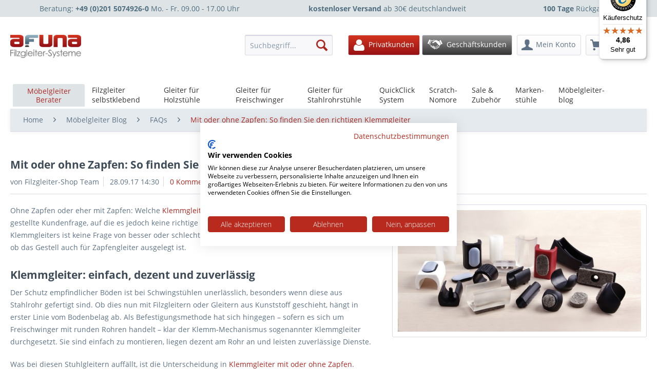

--- FILE ---
content_type: text/html; charset=UTF-8
request_url: https://www.filzgleiter-shop.de/klemmgleiter-mit-oder-ohne-zapfen
body_size: 34819
content:
<!DOCTYPE html> <html class="no-js" lang="de" itemscope="itemscope" itemtype="https://schema.org/WebPage"> <head> <meta charset="utf-8"><!-- WbmTagManager -->
<script>
(function(w,d,s,l,i){w[l]=w[l]||[];w[l].push({'gtm.start':new Date().getTime(),event:'gtm.js'});var f=d.getElementsByTagName(s)[0],j=d.createElement(s),dl=l!='dataLayer'?'&l='+l:'';j.async=true;j.src='https://www.googletagmanager.com/gtm.js?id='+i+dl+'';f.parentNode.insertBefore(j,f);})(window,document,'script','dataLayer','GTM-KNGZZJJ');
</script>
<!-- End WbmTagManager --> <meta name="author" content="AFUNA GmbH" /> <meta name="robots" content="index,follow" /> <meta name="revisit-after" content="15 days" /> <meta name="keywords" content="" /> <meta name="description" content="Klemmgleiter mit oder ohne Zapfen - welche sind besser? Im Afuna Filzgleiter Shop erfahren Sie alles Wissenswerte zum Thema Klemmgleiter." /> <meta property="og:type" content="article" /> <meta property="og:site_name" content="Filzgleiter Shop" /> <meta property="og:title" content="Mit oder ohne Zapfen: So finden Sie den richtigen Klemmgleiter" /> <meta property="og:description" content=" Ohne Zapfen oder eher mit Zapfen: Welche Klemmgleiter sind denn nun die besseren? Eine gern gestellte Kundenfrage, auf die es jedoch keine richtige Antwort gibt. Denn die Wahl des passenden Klemmgleiters ist keine Frage von besser..." /> <meta property="og:image" content="https://www.filzgleiter-shop.de/media/image/18/eb/26/Klemmgleiter-Sortiment58cc04b8daca6.jpg" /> <meta name="twitter:card" content="summary" /> <meta name="twitter:title" content="Mit oder ohne Zapfen: So finden Sie den richtigen Klemmgleiter" /> <meta name="twitter:description" content=" Ohne Zapfen oder eher mit Zapfen: Welche Klemmgleiter sind denn nun die besseren? Eine gern gestellte Kundenfrage, auf die es jedoch keine richtige Antwort gibt. Denn die Wahl des passenden Klemmgleiters ist keine Frage von besser..." /> <meta name="twitter:image" content="https://www.filzgleiter-shop.de/media/image/18/eb/26/Klemmgleiter-Sortiment58cc04b8daca6.jpg" /> <meta itemprop="copyrightHolder" content="Filzgleiter Shop" /> <meta itemprop="copyrightYear" content="2020" /> <meta itemprop="isFamilyFriendly" content="True" /> <meta itemprop="image" content="https://www.filzgleiter-shop.de/media/image/aa/97/e1/afuna_logo.png" /> <meta name="viewport" content="width=device-width, initial-scale=1.0"> <meta name="mobile-web-app-capable" content="yes"> <meta name="apple-mobile-web-app-title" content="Filzgleiter-Shop"> <meta name="apple-mobile-web-app-capable" content="yes"> <meta name="apple-mobile-web-app-status-bar-style" content="default"> <meta name="djwoFEEoij270292qe" content="Yes"> <meta name="p:domain_verify" content="d08047cf809af84d1491c5a1e98a0e6b"/> <link rel="apple-touch-icon-precomposed" href="/themes/Frontend/Responsive/frontend/_public/src/img/apple-touch-icon-precomposed.png"> <link rel="shortcut icon" href="https://www.filzgleiter-shop.de/media/image/63/54/8c/favicon.png"> <meta name="msapplication-navbutton-color" content="#981215" /> <meta name="application-name" content="Filzgleiter Shop" /> <meta name="msapplication-starturl" content="https://www.filzgleiter-shop.de/" /> <meta name="msapplication-window" content="width=1024;height=768" /> <meta name="msapplication-TileImage" content="/themes/Frontend/Responsive/frontend/_public/src/img/win-tile-image.png"> <meta name="msapplication-TileColor" content="#981215"> <meta name="theme-color" content="#981215" /> <link rel="canonical" href="https://www.filzgleiter-shop.de/klemmgleiter-mit-oder-ohne-zapfen" /> <link rel="alternate" type="application/rss+xml" title=" RSS" href=""/> <link rel="alternate" type="application/atom+xml" title=" ATOM" href=""/> <title itemprop="name">Mit oder ohne Zapfen: So finden Sie passende Klemmgleiter </title> <link href="/web/cache/1761306938_9abeed77752c655c6ad5e5a4fca2fdb3.css" media="all" rel="stylesheet" type="text/css" /> <style> @media (max-width: 600px) { .video-wrapper { position: relative; padding-bottom: 56.25%; /* ratio 16x9 */ height: 0; overflow: hidden; width: 100%; height: auto; } .video-wrapper iframe { position: absolute; top: 0; left: 0; width: 100%; height: 100%; } } </style> <link rel="preconnect" href="https://cdn.findologic.com/" crossorigin> <link rel="dns-prefetch" href="https://cdn.findologic.com/"> <link rel="preload" href="https://cdn.findologic.com/config/loader.min.js" as="script"> <link rel="prefetch" href="https://cdn.findologic.com/config/37DF135BACAD0C8C4ABB1801022E5E49/main.js" as="script"> <script type="text/javascript">
(function (f,i,n,d,o,l,O,g,I,c){var V=[];var m=f.createElement("style");if(d){V.push(d)}if(c&&I.location.hash.indexOf("#search:")===0){V.push(c)}if(V.length>0){var Z=V.join(",");m.textContent=Z+"{opacity: 0;transition: opacity "+O+" ease-in-out;}."+o+" {opacity: 1 !important;}";I.flRevealContainers=function(){var a=f.querySelectorAll(Z);for(var T=0;T<a.length;T++){a[T].classList.add(o)}};setTimeout(I.flRevealContainers,l)}var W=g+"/config/"+i+"/main.js?usergrouphash="+n;var p=f.createElement("script");p.type="text/javascript";p.async=true;p.src=g+"/config/loader.min.js";var q=f.getElementsByTagName("script")[0];p.setAttribute("data-fl-main",W);q.parentNode.insertBefore(p,q);q.parentNode.insertBefore(m,p)})
(document,'37DF135BACAD0C8C4ABB1801022E5E49','dnw=','.fl-navigation-result','fl-reveal',3000,'.3s','//cdn.findologic.com',window,'.fl-result');
document.addEventListener('DOMContentLoaded',function(n){document.querySelectorAll('img.filter-panel--media-image').forEach(function(n){n.onerror=function(){this.src='/custom/plugins/FinSearchUnified/Resources/views/frontend/_public/src/img/no-picture.png'}})});
</script> <script type="text/javascript" src="//widgets.trustedshops.com/reviews/tsSticker/tsProductStickerSummary.js"></script> </head> <body class="is--ctl-blog is--act-detail" ><!-- WbmTagManager (noscript) -->
<noscript><iframe src="https://www.googletagmanager.com/ns.html?id=GTM-KNGZZJJ"
            height="0" width="0" style="display:none;visibility:hidden"></iframe></noscript>
<!-- End WbmTagManager (noscript) --> <div data-paypalUnifiedMetaDataContainer="true" data-paypalUnifiedRestoreOrderNumberUrl="https://www.filzgleiter-shop.de/widgets/PaypalUnifiedOrderNumber/restoreOrderNumber" class="is--hidden"> </div> <div class="page-wrap"> <noscript class="noscript-main"> <div class="alert is--warning"> <div class="alert--icon"> <i class="icon--element icon--warning"></i> </div> <div class="alert--content"> Um Filzgleiter&#x20;Shop in vollem Umfang nutzen zu k&ouml;nnen, empfehlen wir Ihnen Javascript in Ihrem Browser zu aktiveren. </div> </div> </noscript> <header class="header-main"> <div class="top-bar"> <div class="container block-group"> <div class="topbar-flex-wrapper"> <div class="flex-container"> Beratung: <b>+49 (0)201 5074926-0</b> Mo. - Fr. 09.00 - 17.00 Uhr </div> <div class="flex-container"> <a href="https://www.filzgleiter-shop.de/versandinformationen" title="Versandinformation"> <b>kostenloser Versand</b> ab 30€ deutschlandweit </a> </div> <div class="flex-container"> <a href="https://www.filzgleiter-shop.de/faq-filzgleiter#faq10" title="Versandinformation"> <b>100 Tage</b> Rückgabe </a> </div>  </div> </div> </div> <div class="container header--navigation"> <div class="logo-main block-group" role="banner"> <div class="logo--shop block"> <a class="logo--link" href="https://www.filzgleiter-shop.de/" title="Filzgleiter Shop - Filzgleiter und Möbelgleiter von AFUNA - Home"> <img src="[data-uri]" alt="afuna_logo" /> </a> </div> </div> <nav class="shop--navigation block-group"> <ul class="navigation--list block-group" role="menubar"> <li class="navigation--entry entry--menu-left" role="menuitem"> <a class="entry--link entry--trigger btn is--icon-left" href="#offcanvas--left" data-offcanvas="true" data-offCanvasSelector=".sidebar-main" aria-label="Menü"> <i class="icon--menu"></i> Menü </a> </li> <li class="navigation--entry entry--search" role="menuitem" data-search="true" aria-haspopup="true" data-minLength="0"> <a class="btn entry--link entry--trigger" href="#show-hide--search" title="Suche anzeigen / schließen" aria-label="Suche anzeigen / schließen"> <i class="icon--search"></i> <span class="search--display">Suchen</span> </a> <form action="/search" method="get" class="main-search--form"> <input type="search" name="sSearch" aria-label="Suchbegriff..." class="main-search--field" autocomplete="off" autocapitalize="off" placeholder="Suchbegriff..." maxlength="30" /> <button type="submit" class="main-search--button" aria-label="Suchen"> <i class="icon--search"></i> <span class="main-search--text">Suchen</span> </button> <div class="form--ajax-loader">&nbsp;</div> </form> <div class="main-search--results"></div> </li> 
    
    





    
         <li class="navigation--entry entry--shadowfoxes-tax-switch" role="menuitem" > <a href="https://www.filzgleiter-shop.de/ShadowfoxesTaxSwitch?showTaxedPrices=1" title="Privatkunden" class="btn btn-customer-private btn-red"> <i></i> <span class="customer-private--display"> Privatkunden </span> </a> <a href="https://www.filzgleiter-shop.de/ShadowfoxesTaxSwitch?showTaxedPrices=0" title="Geschäftskunden" class="btn btn-customer-business btn-grey"> <i></i> <span class="customer-business--display"> Geschäftskunden </span> </a> </li> 
    

    
    <li class="navigation--entry entry--account"
        role="menuitem"
        data-offcanvas="true"
        data-offCanvasSelector=".account--dropdown-navigation">
        
            <a href="https://www.filzgleiter-shop.de/account"
               title="Mein Konto"
               aria-label="Mein Konto"
               class="btn is--icon-left entry--link account--link">
                <i class="icon--account"></i>
                                    <span class="account--display">
                        Mein Konto
                    </span>
                            </a>
        

            </li>





    <li class="navigation--entry entry--cart" role="menuitem">
        
        <a class="btn is--icon-left cart--link" href="https://www.filzgleiter-shop.de/checkout/cart" title="Warenkorb" aria-label="Warenkorb">
            <span class="cart--display">
                                    Warenkorb
                            </span>

            <span class="badge is--primary is--minimal cart--quantity is--hidden">0</span>

            <i class="icon--basket"></i>

            <span class="cart--amount">
                0,00&nbsp;&euro; *
            </span>
        </a>
        <div class="ajax-loader">&nbsp;</div>
    </li>



 </ul> </nav> <div class="container--ajax-cart" data-collapse-cart="true" data-displayMode="offcanvas"></div> </div> </header> <nav class="navigation-main"> <div class="container" data-menu-scroller="true" data-listSelector=".navigation--list.container" data-viewPortSelector=".navigation--list-wrapper"> <div class="navigation--list-wrapper"> <ul class="navigation--list container" role="menubar" itemscope="itemscope" itemtype="http://schema.org/SiteNavigationElement"> <li class="navigation--entry" role="menuitem"><a class="navigation--link is--first" href="https://www.filzgleiter-shop.de/gleiterberater" itemprop="url"><span itemprop="name">Möbelgleiter Berater</span></a></li><li class="navigation--entry navigation--has-sub" role="menuitem" data-dropdown="6"><a class="navigation--link is--first" href="https://www.filzgleiter-shop.de/filzgleiter-selbstklebend" itemprop="url"><span itemprop="name">Filzgleiter selbstklebend</span></a></li><li class="navigation--entry navigation--has-sub" role="menuitem" data-dropdown="17"><a class="navigation--link is--first" href="https://www.filzgleiter-shop.de/gleiter-fuer-holzstuehle" itemprop="url"><span itemprop="name">Gleiter für Holzstühle</span></a></li><li class="navigation--entry navigation--has-sub" role="menuitem" data-dropdown="18"><a class="navigation--link is--first" href="https://www.filzgleiter-shop.de/klemmgleiter-gleiter-fuer-freischwinger" itemprop="url"><span itemprop="name">Gleiter für Freischwinger</span></a></li><li class="navigation--entry navigation--has-sub" role="menuitem" data-dropdown="19"><a class="navigation--link is--first" href="https://www.filzgleiter-shop.de/gleiter-fuer-stahlrohrstuehle" itemprop="url"><span itemprop="name">Gleiter für Stahlrohrstühle</span></a></li><li class="navigation--entry navigation--has-sub" role="menuitem" data-dropdown="20"><a class="navigation--link is--first" href="https://www.filzgleiter-shop.de/quickclick-moebelgleiter" itemprop="url"><span itemprop="name">QuickClick<br>System</span></a></li><li class="navigation--entry navigation--small" role="menuitem"><a class="navigation--link is--first" href="https://www.filzgleiter-shop.de/scratchnomore-moebelgleiter" itemprop="url"><span itemprop="name">Scratch-<br>Nomore</span></a></li><li class="navigation--entry navigation--has-sub" role="menuitem" data-dropdown="22"><a class="navigation--link is--first" href="https://www.filzgleiter-shop.de/sonderartikel-und-zubehoer" itemprop="url"><span itemprop="name"> Sale &<br> Zubehör</span></a></li><li id="nav-markenstuehle" class="navigation--entry navigation--small navigation--has-sub" role="menuitem" data-dropdown="gleiter-markenstuehle"><a class="navigation--link is--first" href="https://www.filzgleiter-shop.de/markenstuehle" itemprop="url"><span itemprop="name">Marken-<br>stühle</span></a></li><li class="navigation--entry navigation--small" role="menuitem"><a class="navigation--link is--first active" href="https://www.filzgleiter-shop.de/moebelgleiter-blog" itemprop="url"><span itemprop="name">Möbelgleiter-<br>blog</span></a></li> </ul> </div> <div class="navigation--dropdowns"> <div class="navigation--dropdown-6 navigation--dropdown" data-dropdown="6"><div class="dropdown--col"><div class="dropdown--col-header "><a href="https://www.filzgleiter-shop.de/filzgleiter-selbstklebend-rund" title="Runde Filzklebegleiter"><img class="lazyload" data-src="https://www.filzgleiter-shop.de/media/image/36/g0/c7/filzgleiter-rund-schwarz.png" /><span>Runde Filzklebegleiter</span></a></div><ul class="dropdown--list"><li class="dropdown--list-item has-icon"><a href="https://www.filzgleiter-shop.de/filzgleiter-selbstklebend-rund-softfilz" title="Soft-Filz - extra dünn: 1 mm"><img class="lazyload" data-src="https://www.filzgleiter-shop.de/media/image/00/7b/3b/filzgleiter-selbstklebend-rund.png" />Soft-Filz - extra dünn: 1 mm</a></li><li class="dropdown--list-item has-icon"><a href="https://www.filzgleiter-shop.de/filzgleiter-selbstklebend-rund-nadelfilz" title="Möbelgleiter-Filz medium: 3 mm"><img class="lazyload" data-src="https://www.filzgleiter-shop.de/media/image/36/g0/c7/filzgleiter-rund-schwarz.png" />Möbelgleiter-Filz medium: 3 mm</a></li><li class="dropdown--list-item has-icon"><a href="https://www.filzgleiter-shop.de/filzgleiter-selbstklebend-rund-wollfilz-" title="Premium Wollfilz - extra dick: 5 und 8 mm"><img class="lazyload" data-src="https://www.filzgleiter-shop.de/media/image/1a/a5/5e/filzgleiter-rund-wollfilz.png" />Premium Wollfilz - extra dick: 5 und 8 mm</a></li><li class="dropdown--list-item has-icon"><a href="https://www.filzgleiter-shop.de/filzgleiter-selbstklebend-rund-auf-der-rolle" title="Stuhlgleiter-Filz - auf der Rolle"><img class="lazyload" data-src="https://www.filzgleiter-shop.de/media/image/b2/82/cb/filzgleiter-selbstklebend-rolle.png" />Stuhlgleiter-Filz - auf der Rolle</a></li></ul></div><div class="dropdown--col"><div class="dropdown--col-header has-icon"><a href="https://www.filzgleiter-shop.de/filzgleiter-selbstklebend-eckig" title="Eckige Filzklebegleiter"><img class="lazyload" data-src="https://www.filzgleiter-shop.de/media/image/62/b7/9e/filzgleiter-eckig-schwarz589b3348a84d9.png" /><span>Eckige Filzklebegleiter</span></a></div><ul class="dropdown--list"><li class="dropdown--list-item has-icon"><a href="https://www.filzgleiter-shop.de/filzgleiter-selbstklebend-eckig-softfilz" title="Soft-Filz - extra dünn: 1 mm"><img class="lazyload" data-src="https://www.filzgleiter-shop.de/media/image/be/df/0a/filzgleiter-selbstklebend-eckig.png" />Soft-Filz - extra dünn: 1 mm</a></li><li class="dropdown--list-item has-icon"><a href="https://www.filzgleiter-shop.de/filzgleiter-selbstklebend-eckig-nadelfilz" title="Möbelgleiter-Filz medium: 3 mm"><img class="lazyload" data-src="https://www.filzgleiter-shop.de/media/image/62/b7/9e/filzgleiter-eckig-schwarz589b3348a84d9.png" />Möbelgleiter-Filz medium: 3 mm</a></li><li class="dropdown--list-item has-icon"><a href="https://www.filzgleiter-shop.de/filzgleiter-selbstklebend-eckig-wollfilz" title="Premium Wollfilz - extra dick: 5 und 8 mm"><img class="lazyload" data-src="https://www.filzgleiter-shop.de/media/image/9d/d4/97/filzgleiter-eckig-wollfilz.png" />Premium Wollfilz - extra dick: 5 und 8 mm</a></li><li class="dropdown--list-item has-icon"><a href="https://www.filzgleiter-shop.de/filzgleiter-selbstklebend-eckig-auf-der-rolle-" title="Möblegleiter-Filz eckig - auf der Rolle"><img class="lazyload" data-src="https://www.filzgleiter-shop.de/media/image/f5/9b/53/filzgleiter-eckig-schwarz.png" />Möblegleiter-Filz eckig - auf der Rolle</a></li><li class="dropdown--list-item has-icon"><a href="https://www.filzgleiter-shop.de/filzzuschnitt-selbstklebend-softfilz" title="Soft-Filzzuschnitt - extra dünn: 1 und 2 mm"><img class="lazyload" data-src="https://www.filzgleiter-shop.de/media/image/c5/73/70/filzzuschnitt-selbstklebend-eckig.png" />Soft-Filzzuschnitt - extra dünn: 1 und 2 mm</a></li><li class="dropdown--list-item has-icon"><a href="https://www.filzgleiter-shop.de/filzzuschnitt-selbstklebend-nadelfilz" title="Möbelgleiter - Filzzuschnitt: 3 mm"><img class="lazyload" data-src="https://www.filzgleiter-shop.de/media/image/c5/73/70/filzzuschnitt-selbstklebend-eckig.png" />Möbelgleiter - Filzzuschnitt: 3 mm</a></li><li class="dropdown--list-item has-icon"><a href="https://www.filzgleiter-shop.de/filzzuschnitt-selbstklebend-wollfilz" title="Premium-Wollfilz-Zuschnitt: 5 mm"><img class="lazyload" data-src="https://www.filzgleiter-shop.de/media/image/c5/73/70/filzzuschnitt-selbstklebend-eckig.png" />Premium-Wollfilz-Zuschnitt: 5 mm</a></li></ul></div><div class="dropdown--col"><div class="dropdown--col-header has-icon"><a href="https://www.filzgleiter-shop.de/filzband-selbstklebend" title="Filzband selbstklebend"><img class="lazyload" data-src="https://www.filzgleiter-shop.de/media/image/6d/89/cc/filzband-selbstklebend-auf-rolle.png" /><span>Filzband selbstklebend</span></a></div><ul class="dropdown--list"><li class="dropdown--list-item has-icon"><a href="https://www.filzgleiter-shop.de/filzband-selbstklebend-softfilz" title="Soft-Filz - extra dünn: 1 und 2 mm"><img class="lazyload" data-src="https://www.filzgleiter-shop.de/media/image/f8/5a/44/filzband-selbstklebend-soft-1mmSQgjdojx74QM2.png" />Soft-Filz - extra dünn: 1 und 2 mm</a></li><li class="dropdown--list-item has-icon"><a href="https://www.filzgleiter-shop.de/filzband-selbstklebend-nadelfilz" title="Premium Nadel-Filz medium: 3 mm"><img class="lazyload" data-src="https://www.filzgleiter-shop.de/media/image/87/a5/69/filzband-selbstklebend-nadelfilz-3mmmxYUJW8Ung0u0.png" />Premium Nadel-Filz medium: 3 mm</a></li><li class="dropdown--list-item has-icon"><a href="https://www.filzgleiter-shop.de/filzband-selbstklebend-wollfilz" title="Premium Wollfilz extra dick: 5 mm"><img class="lazyload" data-src="https://www.filzgleiter-shop.de/media/image/47/59/4b/filzband-selbstklebend-wollfilz-5mmX0pfbkNKn5VNi.png" />Premium Wollfilz extra dick: 5 mm</a></li></ul></div><div class="dropdown--col"><div class="dropdown--col-header has-icon"><a href="https://www.filzgleiter-shop.de/filzgleiter-einsaetze-und-sets" title="Filzgleiter Sets / Einsätze"><img class="lazyload" data-src="https://www.filzgleiter-shop.de/media/image/9b/9b/45/filzeinsatz-zum-austauschen.png" /><span>Filzgleiter Sets / Einsätze</span></a></div><ul class="dropdown--list"><li class="dropdown--list-item has-icon"><a href="https://www.filzgleiter-shop.de/filzgleiter-selbstklebend-im-profiset" title="Profi-Sets"><img class="lazyload" data-src="https://www.filzgleiter-shop.de/media/image/f7/0e/2f/filzgleiter-set-fuer-profis.png" />Profi-Sets</a></li><li class="dropdown--list-item has-icon"><a href="https://www.filzgleiter-shop.de/filzgleiter-selbsklebend-fuer-umzug" title="UmzugsbeGleiter"><img class="lazyload" data-src="https://www.filzgleiter-shop.de/media/image/bc/fe/a4/filzgleiter-set-fuer-umzug.png" />UmzugsbeGleiter</a></li><li class="dropdown--list-item has-icon"><a href="https://www.filzgleiter-shop.de/filzeinsaetze-selbstklebend-zum-austauschen" title="Filz-Einsätze"><img class="lazyload" data-src="https://www.filzgleiter-shop.de/media/image/9b/9b/45/filzeinsatz-zum-austauschen.png" />Filz-Einsätze</a></li><li class="dropdown--list-item has-icon"><a href="https://www.filzgleiter-shop.de/filzgleiter-set-fuer-barhocker" title="Filzgleiter-Sets für Barhocker"><img class="lazyload" data-src="https://www.filzgleiter-shop.de/media/image/38/23/c4/barhocker-filzgleiteruPMPNcvhLiPWg.png" />Filzgleiter-Sets für Barhocker</a></li></ul></div><div class="clearfix"></div></div> <div class="navigation--dropdown-17 navigation--dropdown" data-dropdown="17"><div class="dropdown--col"><div class="dropdown--col-header has-icon"><a href="https://www.filzgleiter-shop.de/gleiter-fuer-holzstuehle-auf-parkett-laminat" title="für Parkett & Laminat"><img class="lazyload" data-src="https://www.filzgleiter-shop.de/media/image/ea/81/82/filzgleiter_fuer_parkett_und_laminat.png" /><span>für Parkett & Laminat</span></a></div><ul class="dropdown--list"><li class="dropdown--list-item has-icon"><a href="https://www.filzgleiter-shop.de/schraubgleiter-mit-filz-fuer-holzstuehle" title="Schraubgleiter mit Filz"><img class="lazyload" data-src="https://www.filzgleiter-shop.de/media/image/14/9b/f2/schraubgleiter-mit-filz.png" />Schraubgleiter mit Filz</a></li><li class="dropdown--list-item has-icon"><a href="https://www.filzgleiter-shop.de/nagelgleiter-mit-filz-fuer-holzstuehle" title="Nagelgleiter mit Filz"><img class="lazyload" data-src="https://www.filzgleiter-shop.de/media/image/60/d3/63/filzgleiter-mit-nagel.png" />Nagelgleiter mit Filz</a></li><li class="dropdown--list-item has-icon"><a href="https://www.filzgleiter-shop.de/stuhlsocken-fuer-holzstuehle" title="Stuhlsocken für Parkett und Laminat"><img class="lazyload" data-src="https://www.filzgleiter-shop.de/media/image/b9/c0/88/stuhlsocken-fuer-fliesen-linoleum.png" />Stuhlsocken für Parkett und Laminat</a></li><li class="dropdown--list-item has-icon"><a href="https://www.filzgleiter-shop.de/filzeinsaetze-fuer-schraub-und-nagelgleiter" title="Filzeinsätze für Schraub- und Nagelgleiter"><img class="lazyload" data-src="https://www.filzgleiter-shop.de/media/image/9b/10/b1/quickclick-einsaetze-filz.png" />Filzeinsätze für Schraub- und Nagelgleiter</a></li></ul></div><div class="dropdown--col"><div class="dropdown--col-header has-icon"><a href="https://www.filzgleiter-shop.de/gleiter-fuer-holzstuehle-auf-fliesen-linoleum" title="für Fliesen & Linoleum"><img class="lazyload" data-src="https://www.filzgleiter-shop.de/media/image/71/56/1f/gleiter_fuer_fliesen.png" /><span>für Fliesen & Linoleum</span></a></div><ul class="dropdown--list"><li class="dropdown--list-item has-icon"><a href="https://www.filzgleiter-shop.de/nagelgleiter-mit-ptfe-fuer-holzstuehle" title="Nagelgleiter mit PTFE für Fliesen"><img class="lazyload" data-src="https://www.filzgleiter-shop.de/media/image/12/eb/3b/nagelgleiter-mit-ptfe.png" />Nagelgleiter mit PTFE für Fliesen</a></li><li class="dropdown--list-item has-icon"><a href="https://www.filzgleiter-shop.de/nagelgleiter-mit-kunststoff-fuer-holzstuehle" title="Nagelgleiter mit Kunststoffgleitfläche"><img class="lazyload" data-src="https://www.filzgleiter-shop.de/media/image/9c/71/ca/nagelgleiter-kunststoff.png" />Nagelgleiter mit Kunststoffgleitfläche</a></li><li class="dropdown--list-item has-icon"><a href="https://www.filzgleiter-shop.de/moebeluntersetzer-rund" title="Transparente Gleitschale - rund"><img class="lazyload" data-src="https://www.filzgleiter-shop.de/media/image/f3/83/33/gleitschale-in-rund.png" />Transparente Gleitschale - rund</a></li><li class="dropdown--list-item has-icon"><a href="https://www.filzgleiter-shop.de/moebeluntersetzer-eckig" title="Transparente Gleitschale - eckig"><img class="lazyload" data-src="https://www.filzgleiter-shop.de/media/image/bd/16/0e/moebeluntersetzer-transparent-eckig.png" />Transparente Gleitschale - eckig</a></li><li class="dropdown--list-item has-icon"><a href="https://www.filzgleiter-shop.de/stuhlbeinsocken-fuer-fliesen-linoleum" title="Stuhlsocken für Fliesen und Linoleum"><img class="lazyload" data-src="https://www.filzgleiter-shop.de/media/image/b9/c0/88/stuhlsocken-fuer-fliesen-linoleum.png" />Stuhlsocken für Fliesen und Linoleum</a></li></ul></div><div class="dropdown--col"><div class="dropdown--col-header has-icon"><a href="https://www.filzgleiter-shop.de/gleiter-fuer-holzstuehle-auf-teppich" title="für Teppichboden"><img class="lazyload" data-src="https://www.filzgleiter-shop.de/media/image/26/8c/53/gleiter_fuer_teppichboden.png" /><span>für Teppichboden</span></a></div><ul class="dropdown--list"><li class="dropdown--list-item has-icon"><a href="https://www.filzgleiter-shop.de/nagelgleiter-edelstahl-fuer-holzstuehle" title="Nagelgleiter mit Edelstahlgleitfläche"><img class="lazyload" data-src="https://www.filzgleiter-shop.de/media/image/57/11/d8/nagelgleiter-edelstahl.png" />Nagelgleiter mit Edelstahlgleitfläche</a></li><li class="dropdown--list-item has-icon"><a href="https://www.filzgleiter-shop.de/gleitschalen-rund-fuer-holzfuesse" title="Transparente Gleitschale - rund"><img class="lazyload" data-src="https://www.filzgleiter-shop.de/media/image/f3/83/33/gleitschale-in-rund.png" />Transparente Gleitschale - rund</a></li><li class="dropdown--list-item has-icon"><a href="https://www.filzgleiter-shop.de/gleitschalen-eckig-fuer-holzfuesse" title="Transparente Gleitschale - eckig"><img class="lazyload" data-src="https://www.filzgleiter-shop.de/media/image/bd/16/0e/moebeluntersetzer-transparent-eckig.png" />Transparente Gleitschale - eckig</a></li></ul></div><div class="dropdown--col"><div class="dropdown--col-header has-icon"><a href="https://www.filzgleiter-shop.de/gleiter-fuer-holzstuehle-im-aussenbereich" title="für den Außenbereich"><img class="lazyload" data-src="https://www.filzgleiter-shop.de/media/image/08/f1/a8/gleiter_fuer_aussenbereich.png" /><span>für den Außenbereich</span></a></div><ul class="dropdown--list"><li class="dropdown--list-item has-icon"><a href="https://www.filzgleiter-shop.de/gleiter-zum-nageln-kunststoff" title="Nagelgleiter mit Kunststoffgleitfläche"><img class="lazyload" data-src="https://www.filzgleiter-shop.de/media/image/9c/71/ca/nagelgleiter-kunststoff.png" />Nagelgleiter mit Kunststoffgleitfläche</a></li></ul></div><div class="clearfix"></div></div> <div class="navigation--dropdown-18 navigation--dropdown" data-dropdown="18"><div class="dropdown--col"><div class="dropdown--col-header has-icon"><a href="https://www.filzgleiter-shop.de/gleiter-fuer-freischwinger-auf-laminat-parkett" title="für Parkett & Laminat"><img class="lazyload" data-src="https://www.filzgleiter-shop.de/media/image/ea/81/82/filzgleiter_fuer_parkett_und_laminat.png" /><span>für Parkett & Laminat</span></a></div><ul class="dropdown--list"><li class="dropdown--list-item has-icon"><a href="https://www.filzgleiter-shop.de/klemmgleiter-mit-filz-fuer-rundrohre" title="Klemmgleiter mit Filz für Rundrohre"><img class="lazyload" data-src="https://www.filzgleiter-shop.de/media/image/63/29/23/klemmgleiter-mit-filz.png" />Klemmgleiter mit Filz für Rundrohre</a></li><li class="dropdown--list-item has-icon"><a href="https://www.filzgleiter-shop.de/klemmgleiter-mit-filz-fuer-ovalrohre" title="Klemmgleiter mit Filz für Ovalrohre"><img class="lazyload" data-src="https://www.filzgleiter-shop.de/media/image/5c/65/ab/klemmschalengleiter-oval-Filz.png" />Klemmgleiter mit Filz für Ovalrohre</a></li><li class="dropdown--list-item has-icon"><a href="https://www.filzgleiter-shop.de/schalengleiter-mit-filz-fuer-rundrohre" title="Schalengleiter mit Filz für Rundrohre"><img class="lazyload" data-src="https://www.filzgleiter-shop.de/media/image/81/26/e2/schalengleiter-mit-filz.png" />Schalengleiter mit Filz für Rundrohre</a></li><li class="dropdown--list-item has-icon"><a href="https://www.filzgleiter-shop.de/kantrohrgleiter-mit-filz-fuer-flachstahl" title="Kantrohrgleiter mit Filz für Flachstahl"><img class="lazyload" data-src="https://www.filzgleiter-shop.de/media/image/b2/7d/24/kantrohrgleiter-mit-filz.png" />Kantrohrgleiter mit Filz für Flachstahl</a></li><li class="dropdown--list-item has-icon"><a href="https://www.filzgleiter-shop.de/winkelgleitkappen-mit-filz" title="Winkelgleiter mit Filz"><img class="lazyload" data-src="https://www.filzgleiter-shop.de/media/image/41/72/d1/winkelgleitkappe-mit-filz.png" />Winkelgleiter mit Filz</a></li><li class="dropdown--list-item has-icon"><a href="https://www.filzgleiter-shop.de/filzgleiter-zum-wickeln" title="Filzgleiter zum Wickeln"><img class="lazyload" data-src="https://www.filzgleiter-shop.de/media/image/42/1e/6e/wickelgleiter.png" />Filzgleiter zum Wickeln</a></li></ul></div><div class="dropdown--col"><div class="dropdown--col-header has-icon"><a href="https://www.filzgleiter-shop.de/gleiter-fuer-freischwinger-auf-fliesen-linoleum" title="für Fliesen & Linoleum"><img class="lazyload" data-src="https://www.filzgleiter-shop.de/media/image/71/56/1f/gleiter_fuer_fliesen.png" /><span>für Fliesen & Linoleum</span></a></div><ul class="dropdown--list"><li class="dropdown--list-item has-icon"><a href="https://www.filzgleiter-shop.de/klemmgleiter-mit-ptfe-fuer-rundrohre" title="Klemmgleiter mit PTFE für Rundrohre"><img class="lazyload" data-src="https://www.filzgleiter-shop.de/media/image/03/aa/67/klemmgleiter-mit-ptfe.png" />Klemmgleiter mit PTFE für Rundrohre</a></li><li class="dropdown--list-item has-icon"><a href="https://www.filzgleiter-shop.de/klemmgleiter-kunststoff-fuer-rundrohre" title="Klemmgleiter Kunststoff für Rundrohre"><img class="lazyload" data-src="https://www.filzgleiter-shop.de/media/image/aa/a7/79/klemmgleiter-kunststoff-rund.png" />Klemmgleiter Kunststoff für Rundrohre</a></li><li class="dropdown--list-item has-icon"><a href="https://www.filzgleiter-shop.de/klemmgleiter-mit-ptfe-fuer-ovalrohre" title="Klemmgleiter Kunststoff für Ovalrohre"><img class="lazyload" data-src="https://www.filzgleiter-shop.de/media/image/24/35/9d/klemmgleiter-kunststoff-oval589b2ca1bb790.png" />Klemmgleiter Kunststoff für Ovalrohre</a></li><li class="dropdown--list-item has-icon"><a href="https://www.filzgleiter-shop.de/schalengleiter-aus-kunststoff-" title="Schalengleiter Kunststoff für Rundrohre"><img class="lazyload" data-src="https://www.filzgleiter-shop.de/media/image/a3/fd/ac/schalengleiter-ohne-filz-fuer-rundrohre_60x60.png" />Schalengleiter Kunststoff für Rundrohre</a></li><li class="dropdown--list-item has-icon"><a href="https://www.filzgleiter-shop.de/kantrohrgleiter-fuer-flachstahl" title="Kantrohrgleiter für Flachstahl"><img class="lazyload" data-src="https://www.filzgleiter-shop.de/media/image/43/c9/5e/kantrohrgleiter-mit-ptfe.png" />Kantrohrgleiter für Flachstahl</a></li></ul></div><div class="dropdown--col"><div class="dropdown--col-header has-icon"><a href="https://www.filzgleiter-shop.de/klemmgleiter-fuer-freischwinger-im-aussenbereich" title="für den Außenbereich"><img class="lazyload" data-src="https://www.filzgleiter-shop.de/media/image/08/f1/a8/gleiter_fuer_aussenbereich.png" /><span>für den Außenbereich</span></a></div><ul class="dropdown--list"><li class="dropdown--list-item has-icon"><a href="https://www.filzgleiter-shop.de/klemmgleiter-kunststoff-fuer-freischwinger-im-aussenbereich" title="Klemmgleiter Kunststoff für Rundrohre"><img class="lazyload" data-src="https://www.filzgleiter-shop.de/media/image/aa/a7/79/klemmgleiter-kunststoff-rund.png" />Klemmgleiter Kunststoff für Rundrohre</a></li><li class="dropdown--list-item has-icon"><a href="https://www.filzgleiter-shop.de/klemmgleiter-kunststoff-oval-fuer-freischwinger-im-aussenbereich" title="Klemmgleiter Kunststoff für Ovalrohre"><img class="lazyload" data-src="https://www.filzgleiter-shop.de/media/image/24/35/9d/klemmgleiter-kunststoff-oval589b2ca1bb790.png" />Klemmgleiter Kunststoff für Ovalrohre</a></li></ul></div><div class="dropdown--col"><div class="dropdown--col-header has-icon"><a href="https://www.filzgleiter-shop.de/gleiteinsaetze-zum-austauschen" title="Austausch-Einsätze"><img class="lazyload" data-src="https://www.filzgleiter-shop.de/media/image/88/71/f9/filzgleiter-einsatz.png" /><span>Austausch-Einsätze</span></a></div><ul class="dropdown--list"><li class="dropdown--list-item has-icon"><a href="https://www.filzgleiter-shop.de/filzeinsaetze-zum-austauschen" title="Filzeinsätze"><img class="lazyload" data-src="https://www.filzgleiter-shop.de/media/image/9b/9b/45/filzeinsatz-zum-austauschen.png" />Filzeinsätze</a></li><li class="dropdown--list-item has-icon"><a href="https://www.filzgleiter-shop.de/ptfe-einsaetze-zum-austauschen" title="PTFE Einsätze"><img class="lazyload" data-src="https://www.filzgleiter-shop.de/media/image/6e/70/f9/gleiteinsatz-ptfe-zum-austauschen.png" />PTFE Einsätze</a></li></ul></div><div class="clearfix"></div></div> <div class="navigation--dropdown-19 navigation--dropdown" data-dropdown="19"><div class="dropdown--col"><div class="dropdown--col-header has-icon"><a href="https://www.filzgleiter-shop.de/gleiter-fuer-stahlrohrstuehle-auf-parkett-laminat" title="für Parkett & Laminat"><img class="lazyload" data-src="https://www.filzgleiter-shop.de/media/image/ea/81/82/filzgleiter_fuer_parkett_und_laminat.png" /><span>für Parkett & Laminat</span></a></div><ul class="dropdown--list"><li class="dropdown--list-item has-icon"><a href="https://www.filzgleiter-shop.de/gelenkgleiter-mit-filz-fuer-schraege-stuhlbeine" title="Gelenkgleiter für schräge Stahlrohre"><img class="lazyload" data-src="https://www.filzgleiter-shop.de/media/image/f6/63/5c/gelenkgleiter-filz.png" />Gelenkgleiter für schräge Stahlrohre</a></li><li class="dropdown--list-item has-icon"><a href="https://www.filzgleiter-shop.de/stuhlstopfen-mit-filz-fuer-stahlrohrstuehle" title="Runde, ovale und eckige Stopfen"><img class="lazyload" data-src="https://www.filzgleiter-shop.de/media/image/87/e3/69/stuhlstopfen-filz.png" />Runde, ovale und eckige Stopfen</a></li><li class="dropdown--list-item has-icon"><a href="https://www.filzgleiter-shop.de/gewindegleiter-mit-filz-fuer-stahlrohrstuehle" title="Gewindegleiter mit metrischem Gewinde"><img class="lazyload" data-src="https://www.filzgleiter-shop.de/media/image/18/91/75/gewindegleiter-filz.png" />Gewindegleiter mit metrischem Gewinde</a></li><li class="dropdown--list-item has-icon"><a href="https://www.filzgleiter-shop.de/stuhlsocken-fuer-stahlrohrstuehle" title="Stuhlsocken für Parkett und Laminat"><img class="lazyload" data-src="https://www.filzgleiter-shop.de/media/image/b9/c0/88/stuhlsocken-fuer-fliesen-linoleum.png" />Stuhlsocken für Parkett und Laminat</a></li><li class="dropdown--list-item has-icon"><a href="https://www.filzgleiter-shop.de/stuhlkappen-mit-filz" title="Kappen für Stahlrohrstühle"><img class="lazyload" data-src="https://www.filzgleiter-shop.de/media/image/fc/d6/23/kappen-fuer-stahlrohrstuehlekn2U8Wfx9bget.png" />Kappen für Stahlrohrstühle</a></li><li class="dropdown--list-item has-icon"><a href="https://www.filzgleiter-shop.de/filzgleiter-fuer-stativgestelle" title="Filzgleiter für Stativgestelle"><img class="lazyload" data-src="https://www.filzgleiter-shop.de/media/image/41/14/5d/kantrohrgleiter-filz-stativgestell.png" />Filzgleiter für Stativgestelle</a></li></ul></div><div class="dropdown--col"><div class="dropdown--col-header has-icon"><a href="https://www.filzgleiter-shop.de/gleiter-fuer-stahlrohrstuehle-auf-fliesen-linoleum" title="für Fliesen & Linoleum"><img class="lazyload" data-src="https://www.filzgleiter-shop.de/media/image/71/56/1f/gleiter_fuer_fliesen.png" /><span>für Fliesen & Linoleum</span></a></div><ul class="dropdown--list"><li class="dropdown--list-item has-icon"><a href="https://www.filzgleiter-shop.de/gelenkgleiter-kunststoff-fuer-schraege-stuhlbeine" title="Gelenkgleiter für schräge Stahlrohre"><img class="lazyload" data-src="https://www.filzgleiter-shop.de/media/image/a7/2b/ba/gelenkgleiter-kunststoff.png" />Gelenkgleiter für schräge Stahlrohre</a></li><li class="dropdown--list-item has-icon"><a href="https://www.filzgleiter-shop.de/lamellenstopfen-fuer-stahlrohrstuehle" title="Lamellenstopfen rund, oval und eckig"><img class="lazyload" data-src="https://www.filzgleiter-shop.de/media/image/16/1a/40/lamellenstopfen-fuer-stahlrohrstuehle.png" />Lamellenstopfen rund, oval und eckig</a></li><li class="dropdown--list-item has-icon"><a href="https://www.filzgleiter-shop.de/gewindegleiter-ptfe-fuer-stahlrohrstuehle" title="Gewindegleiter mit metrischem Gewinde"><img class="lazyload" data-src="https://www.filzgleiter-shop.de/media/image/9b/8f/88/gewindegleiter-ptfe.png" />Gewindegleiter mit metrischem Gewinde</a></li><li class="dropdown--list-item has-icon"><a href="https://www.filzgleiter-shop.de/stuhlbeinsocken-fuer-stahlrohrstuehle" title="Stuhlsocken für Fliesen und Linoleum"><img class="lazyload" data-src="https://www.filzgleiter-shop.de/media/image/b9/c0/88/stuhlsocken-fuer-fliesen-linoleum.png" />Stuhlsocken für Fliesen und Linoleum</a></li><li class="dropdown--list-item has-icon"><a href="https://www.filzgleiter-shop.de/stuhlbeinkappen-fuer-stahlrohrstuehle" title="Kappen für Fliesen & Linoleum"><img class="lazyload" data-src="https://www.filzgleiter-shop.de/media/image/87/60/2f/stuhlkappen-fuer-stahlrohrstuehle.png" />Kappen für Fliesen & Linoleum</a></li><li class="dropdown--list-item has-icon"><a href="https://www.filzgleiter-shop.de/kunststoffgleiter-fuer-stativgestelle" title="Kunststoffgleiter für Stativgestelle"><img class="lazyload" data-src="https://www.filzgleiter-shop.de/media/image/5d/fd/a3/kantrohrgleiter-kunststoff-stativgestellA22riLC9b9Z4v.png" />Kunststoffgleiter für Stativgestelle</a></li></ul></div><div class="dropdown--col"><div class="dropdown--col-header has-icon"><a href="https://www.filzgleiter-shop.de/gleiter-fuer-stahlrohrstuehle-auf-teppich" title="für Teppichboden"><img class="lazyload" data-src="https://www.filzgleiter-shop.de/media/image/26/8c/53/gleiter_fuer_teppichboden.png" /><span>für Teppichboden</span></a></div><ul class="dropdown--list"><li class="dropdown--list-item has-icon"><a href="https://www.filzgleiter-shop.de/gelenkgleiter-fuer-stahlrohrstuehle-auf-teppich" title="Gelenkgleiter für schräge Stahlrohre"><img class="lazyload" data-src="https://www.filzgleiter-shop.de/media/image/a7/2b/ba/gelenkgleiter-kunststoff.png" />Gelenkgleiter für schräge Stahlrohre</a></li><li class="dropdown--list-item has-icon"><a href="https://www.filzgleiter-shop.de/stuhlstopfen-mit-ptfe-fuer-stahlrohrstuehle" title="Runde Stopfen mit PTFE"><img class="lazyload" data-src="https://www.filzgleiter-shop.de/media/image/c1/59/18/stuhlstopfen-ptfe.png" />Runde Stopfen mit PTFE</a></li><li class="dropdown--list-item has-icon"><a href="https://www.filzgleiter-shop.de/gewindegleiter-ptfe-fuer-stahlrohrstuehle-auf-teppich" title="Gewindegleiter mit metrischem Gewinde"><img class="lazyload" data-src="https://www.filzgleiter-shop.de/media/image/9b/8f/88/gewindegleiter-ptfe.png" />Gewindegleiter mit metrischem Gewinde</a></li><li class="dropdown--list-item has-icon"><a href="https://www.filzgleiter-shop.de/rohrstopfen-fuer-stahlrohrstuehle" title="Runde, ovale und eckige Stopfen"><img class="lazyload" data-src="https://www.filzgleiter-shop.de/media/image/16/1a/40/lamellenstopfen-fuer-stahlrohrstuehle.png" />Runde, ovale und eckige Stopfen</a></li><li class="dropdown--list-item has-icon"><a href="https://www.filzgleiter-shop.de/stuhlkappen-fuer-stahlrohrstuehle" title="Kappen für Teppichboden"><img class="lazyload" data-src="https://www.filzgleiter-shop.de/media/image/87/60/2f/stuhlkappen-fuer-stahlrohrstuehle.png" />Kappen für Teppichboden</a></li></ul></div><div class="dropdown--col"><div class="dropdown--col-header "><a href="https://www.filzgleiter-shop.de/gleiter-fuer-stahlrohrstuehle-im-aussenbereich" title="für den Außenbereich"><img class="lazyload" data-src="https://www.filzgleiter-shop.de/media/image/08/f1/a8/gleiter_fuer_aussenbereich.png" /><span>für den Außenbereich</span></a></div><ul class="dropdown--list"><li class="dropdown--list-item has-icon"><a href="https://www.filzgleiter-shop.de/stuhlstopfen-kunststoff-fuer-stahlrohrstuehle-im-aussenbereich" title="Runde Stopfen - schwere Ausführung"><img class="lazyload" data-src="https://www.filzgleiter-shop.de/media/image/15/21/6c/stuhlstopfen-kunststoff.png" />Runde Stopfen - schwere Ausführung</a></li><li class="dropdown--list-item has-icon"><a href="https://www.filzgleiter-shop.de/stuhlbeinstopfen-fuer-stahlrohrstuehle-im-aussenbereich" title="Runde, ovale und eckige Stopfen"><img class="lazyload" data-src="https://www.filzgleiter-shop.de/media/image/16/1a/40/lamellenstopfen-fuer-stahlrohrstuehle.png" />Runde, ovale und eckige Stopfen</a></li><li class="dropdown--list-item has-icon"><a href="https://www.filzgleiter-shop.de/fusskappen-fuer-stahlrohrstuehle-im-aussenbereich" title="Kappen für Außenbereich"><img class="lazyload" data-src="https://www.filzgleiter-shop.de/media/image/87/60/2f/stuhlkappen-fuer-stahlrohrstuehle.png" />Kappen für Außenbereich</a></li></ul></div><div class="clearfix"></div></div> <div class="navigation--dropdown-20 navigation--dropdown" data-dropdown="20"><div class="dropdown--col"><div class="dropdown--col-header "><a href="https://www.filzgleiter-shop.de/quickclick-moebelgleiter-auf-parkett-laminat" title="für Parkett & Laminat"><img class="lazyload" data-src="https://www.filzgleiter-shop.de/media/image/ea/81/82/filzgleiter_fuer_parkett_und_laminat.png" /><span>für Parkett & Laminat</span></a></div><ul class="dropdown--list"><li class="dropdown--list-item has-icon"><a href="https://www.filzgleiter-shop.de/quickclick-filzeinsaetze-zum-austauschen" title="Einsätze mit Filz"><img class="lazyload" data-src="https://www.filzgleiter-shop.de/media/image/9b/10/b1/quickclick-einsaetze-filz.png" />Einsätze mit Filz</a></li><li class="dropdown--list-item has-icon"><a href="https://www.filzgleiter-shop.de/quickclick-einsaetze-aus-wollfaser" title="Einsätze mit Wollfasern"><img class="lazyload" data-src="https://www.filzgleiter-shop.de/media/image/12/a4/e2/quickclick-einsatz-wollfaser-klein.jpg" />Einsätze mit Wollfasern</a></li><li class="dropdown--list-item has-icon"><a href="https://www.filzgleiter-shop.de/quickclick-schraubgleiter-set-mit-filz" title="Gleiter für Holzstühle"><img class="lazyload" data-src="https://www.filzgleiter-shop.de/media/image/ce/70/c6/quickclick-schraubgleiter-mit-filz.png" />Gleiter für Holzstühle</a></li><li class="dropdown--list-item has-icon"><a href="https://www.filzgleiter-shop.de/quickclick-klemmgleiter-set-mit-filz" title="Gleiter für Freischwinger"><img class="lazyload" data-src="https://www.filzgleiter-shop.de/media/image/8c/75/9b/quickclick-klemmgleiter-mit-filz.png" />Gleiter für Freischwinger</a></li><li class="dropdown--list-item has-icon"><a href="https://www.filzgleiter-shop.de/quickclick-gelenkgleiter-set-mit-filz" title="Gleiter für Stahlrohrstühle"><img class="lazyload" data-src="https://www.filzgleiter-shop.de/media/image/7a/ab/ab/quickclick-gelenkgleiter-mit-filz.png" />Gleiter für Stahlrohrstühle</a></li><li class="dropdown--list-item has-icon"><a href="https://www.filzgleiter-shop.de/sofagleiter-und-moebelerhoehung-mit-filz" title="Möbel-Erhöhung / Sofagleiter"><img class="lazyload" data-src="https://www.filzgleiter-shop.de/media/image/21/9c/65/sofagleiter-filz.png" />Möbel-Erhöhung / Sofagleiter</a></li></ul></div><div class="dropdown--col"><div class="dropdown--col-header "><a href="https://www.filzgleiter-shop.de/quickclick-moebelgleiter-auf-fliesen-linoleum" title="für Fliesen & Linoleum"><img class="lazyload" data-src="https://www.filzgleiter-shop.de/media/image/71/56/1f/gleiter_fuer_fliesen.png" /><span>für Fliesen & Linoleum</span></a></div><ul class="dropdown--list"><li class="dropdown--list-item has-icon"><a href="https://www.filzgleiter-shop.de/quickclick-austauscheinsatz-aus-kunststoff" title="Einsätze Super / Hyper / Syno"><img class="lazyload" data-src="https://www.filzgleiter-shop.de/media/image/45/56/52/quickclick-einsaetze-aus-kunststoff.png" />Einsätze Super / Hyper / Syno</a></li><li class="dropdown--list-item has-icon"><a href="https://www.filzgleiter-shop.de/quickclick-schraubgleiter-set-mit-kunststoff" title="Gleiter für Holzstühle"><img class="lazyload" data-src="https://www.filzgleiter-shop.de/media/image/16/13/6d/quickclick-schraubgleiter-aus-kunststoff.png" />Gleiter für Holzstühle</a></li><li class="dropdown--list-item has-icon"><a href="https://www.filzgleiter-shop.de/quickclick-klemmgleiter-set-mit-kunststoff" title="Gleiter für Freischwinger"><img class="lazyload" data-src="https://www.filzgleiter-shop.de/media/image/e8/d0/2f/quickclick-klemmgleiter-aus-kunststoff.png" />Gleiter für Freischwinger</a></li><li class="dropdown--list-item has-icon"><a href="https://www.filzgleiter-shop.de/quickclick-gelenkgleiter-set-mit-kunststoff" title="Gleiter für Stahlrohrstühle"><img class="lazyload" data-src="https://www.filzgleiter-shop.de/media/image/d0/4d/ae/quickclick-gelenkgleiter-aus-kunststoff.png" />Gleiter für Stahlrohrstühle</a></li><li class="dropdown--list-item has-icon"><a href="https://www.filzgleiter-shop.de/sofagleiter-und-moebelerhoehung-aus-kunststoff-" title="Möbelerhöhung aus Kunststoff"><img class="lazyload" data-src="https://www.filzgleiter-shop.de/media/image/3b/fe/ca/Moebelerhoehung_Kunststoff_60x60.png" />Möbelerhöhung aus Kunststoff</a></li><li class="dropdown--list-item has-icon"><a href="https://www.filzgleiter-shop.de/quickclick-moebelgleiter-fuer-geschaeftskunden" title="Gleiter für Geschäftskunden"><img class="lazyload" data-src="https://www.filzgleiter-shop.de/media/image/49/fb/7f/quickclick-geschaeftskundenc9B8hQtjZPT3d.png" />Gleiter für Geschäftskunden</a></li></ul></div><div class="dropdown--col"><div class="dropdown--col-header has-icon"><a href="https://www.filzgleiter-shop.de/quickclick-moebelgleiter-auf-teppich" title="für Teppichboden"><img class="lazyload" data-src="https://www.filzgleiter-shop.de/media/image/26/8c/53/gleiter_fuer_teppichboden.png" /><span>für Teppichboden</span></a></div><ul class="dropdown--list"><li class="dropdown--list-item has-icon"><a href="https://www.filzgleiter-shop.de/quickclick-austauscheinsatz-aus-kunststoff-fuer-teppich-" title="Einsätze Super"><img class="lazyload" data-src="https://www.filzgleiter-shop.de/media/image/45/56/52/quickclick-einsaetze-aus-kunststoff.png" />Einsätze Super</a></li><li class="dropdown--list-item has-icon"><a href="https://www.filzgleiter-shop.de/quickclick-schraubgleiter-set-mit-kunststoff-fuer-teppich" title="Gleiter für Holzstühle"><img class="lazyload" data-src="https://www.filzgleiter-shop.de/media/image/16/13/6d/quickclick-schraubgleiter-aus-kunststoff.png" />Gleiter für Holzstühle</a></li><li class="dropdown--list-item has-icon"><a href="https://www.filzgleiter-shop.de/quickclick-gelenkgleiter-set-mit-kunststoff-fuer-teppich" title="Gleiter für Stahlrohrstühle"><img class="lazyload" data-src="https://www.filzgleiter-shop.de/media/image/d0/4d/ae/quickclick-gelenkgleiter-aus-kunststoff.png" />Gleiter für Stahlrohrstühle</a></li></ul></div><div class="dropdown--col"><div class="dropdown--col-header "><a href="https://www.filzgleiter-shop.de/quickclick-moebelgleiter-fuer-aussenbereich" title="für den Außenbereich"><img class="lazyload" data-src="https://www.filzgleiter-shop.de/media/image/08/f1/a8/gleiter_fuer_aussenbereich.png" /><span>für den Außenbereich</span></a></div><ul class="dropdown--list"><li class="dropdown--list-item has-icon"><a href="https://www.filzgleiter-shop.de/quickclick-austauscheinsatz-aus-kunststoff-fuer-aussenbereich" title="Einsätze Extrem"><img class="lazyload" data-src="https://www.filzgleiter-shop.de/media/image/45/56/52/quickclick-einsaetze-aus-kunststoff.png" />Einsätze Extrem</a></li><li class="dropdown--list-item has-icon"><a href="https://www.filzgleiter-shop.de/quickclick-schraubgleiter-set-mit-kunststoff-fuer-aussenbereich" title="Gleiter für Holzstühle"><img class="lazyload" data-src="https://www.filzgleiter-shop.de/media/image/ff/5c/0e/quickclick-schraubgleiter-kunststoff_60x60.png" />Gleiter für Holzstühle</a></li><li class="dropdown--list-item has-icon"><a href="https://www.filzgleiter-shop.de/quickclick-gelenkgleiter-set-mit-kunststoff-fuer-aussenbereich-" title="Gleiter für Stahlrohrstühle"><img class="lazyload" data-src="https://www.filzgleiter-shop.de/media/image/d0/4d/ae/quickclick-gelenkgleiter-aus-kunststoff.png" />Gleiter für Stahlrohrstühle</a></li></ul></div><div class="clearfix"></div></div> <div class="navigation--dropdown-22 navigation--dropdown" data-dropdown="22"><div class="dropdown--col"><div class="dropdown--col-header has-icon"><a href="https://www.filzgleiter-shop.de/sonderartikel" title="Sonderartikel"><img class="lazyload" data-src="https://www.filzgleiter-shop.de/media/image/4e/14/7a/icon_sonderartikel.png" /><span>Sonderartikel</span></a></div><ul class="dropdown--list"><li class="dropdown--list-item has-icon"><a href="https://www.filzgleiter-shop.de/filzgleiter-sonderangebote" title="Sale"><img class="lazyload" data-src="https://www.filzgleiter-shop.de/media/image/52/fe/25/Sale_60x60.png" />Sale</a></li><li class="dropdown--list-item has-icon"><a href="https://www.filzgleiter-shop.de/umzugsbegleiter--" title="Umzugsbegleiter"><img class="lazyload" data-src="https://www.filzgleiter-shop.de/media/image/bc/fe/a4/filzgleiter-set-fuer-umzug.png" />Umzugsbegleiter</a></li><li class="dropdown--list-item has-icon"><a href="https://www.filzgleiter-shop.de/musterkoffer-fuer-geschaeftskunden" title="Musterkoffer"><img class="lazyload" data-src="https://www.filzgleiter-shop.de/media/image/49/87/31/musterkoffer3NoJynHvcSk1b.png" />Musterkoffer</a></li><li class="dropdown--list-item has-icon"><a href="https://www.filzgleiter-shop.de/filz-untersetzer" title="Wollfilz-Untersetzer"><img class="lazyload" data-src="https://www.filzgleiter-shop.de/media/image/29/01/45/untersetzer-aus-wollfilz.png" />Wollfilz-Untersetzer</a></li><li class="dropdown--list-item has-icon"><a href="https://www.filzgleiter-shop.de/elastikpuffer-selbstklebend" title="Elastikpuffer"><img class="lazyload" data-src="https://www.filzgleiter-shop.de/media/image/66/c1/16/selbstklebende-elastikpuffer595ba4595e66d.png" />Elastikpuffer</a></li></ul></div><div class="dropdown--col"><div class="dropdown--col-header has-icon"><a href="https://www.filzgleiter-shop.de/zubehoer-zur-montage-und-pflege" title="Messen & Montieren"><img class="lazyload" data-src="https://www.filzgleiter-shop.de/media/image/69/45/12/icon_werkzeug.png" /><span>Messen & Montieren</span></a></div><ul class="dropdown--list"><li class="dropdown--list-item has-icon"><a href="https://www.filzgleiter-shop.de/werkzeug-zur-montage" title="Schrauben & Hämmern"><img class="lazyload" data-src="https://www.filzgleiter-shop.de/media/image/00/f8/fd/haemmern-schrauben.png" />Schrauben & Hämmern</a></li><li class="dropdown--list-item has-icon"><a href="https://www.filzgleiter-shop.de/werkzeuge-zum-bohren" title="Bohren"><img class="lazyload" data-src="https://www.filzgleiter-shop.de/media/image/99/8f/8c/bohren.png" />Bohren</a></li><li class="dropdown--list-item has-icon"><a href="https://www.filzgleiter-shop.de/messinstrumente-zur-ermittlung-von-stuhlmassen" title="Messinstrumente"><img class="lazyload" data-src="https://www.filzgleiter-shop.de/media/image/dc/4b/b4/schieblehre-zum-genauen-messen.png" />Messinstrumente</a></li><li class="dropdown--list-item has-icon"><a href="https://www.filzgleiter-shop.de/kleber-und-klebeband-zur-montage-von-moebelgleitern" title="Professionell kleben"><img class="lazyload" data-src="https://www.filzgleiter-shop.de/media/image/aa/6a/f6/kleber-zur-montage-von-gleitern.png" />Professionell kleben</a></li><li class="dropdown--list-item has-icon"><a href="https://www.filzgleiter-shop.de/werkzeuge-zum-schneiden" title="Schneiden & Schleifen"><img class="lazyload" data-src="https://www.filzgleiter-shop.de/media/image/e0/cf/df/schneiden.png" />Schneiden & Schleifen</a></li></ul></div><div class="dropdown--col"><div class="dropdown--col-header has-icon"><a href="https://www.filzgleiter-shop.de/retuschieren" title="Retuschieren & Schützen"><img class="lazyload" data-src="https://www.filzgleiter-shop.de/media/image/4e/14/7a/icon_sonderartikel.png" /><span>Retuschieren & Schützen</span></a></div><ul class="dropdown--list"><li class="dropdown--list-item has-icon"><a href="https://www.filzgleiter-shop.de/pflegematerial-fuer-filzgleiter" title="Pflegematerial"><img class="lazyload" data-src="https://www.filzgleiter-shop.de/media/image/59/8c/d8/filzbuerstezWDmmFpW9XuYw.png" />Pflegematerial</a></li><li class="dropdown--list-item has-icon"><a href="https://www.filzgleiter-shop.de/moebelpflaster" title="Möbelpflaster"><img class="lazyload" data-src="https://www.filzgleiter-shop.de/media/image/c2/17/82/pflaster60x60.png" />Möbelpflaster</a></li><li class="dropdown--list-item has-icon"><a href="https://www.filzgleiter-shop.de/retuschiermaterial" title="Retuschiermaterial"><img class="lazyload" data-src="https://www.filzgleiter-shop.de/media/image/71/8e/63/retuschierstifte-fuer-parkett-laminat.png" />Retuschiermaterial</a></li></ul></div><div class="dropdown--col"><div class="dropdown--col-header has-icon"><a href="https://www.filzgleiter-shop.de/stuhlrollen-fuer-buerostuehle" title="Bürostuhlrollen"><img class="lazyload" data-src="https://www.filzgleiter-shop.de/media/image/4a/68/d9/Icon_Stuhlrolle.png" /><span>Bürostuhlrollen</span></a></div><ul class="dropdown--list"><li class="dropdown--list-item has-icon"><a href="https://www.filzgleiter-shop.de/ersatzrollen-fuer-buerostuehle" title="Stuhlrollen mit Stift"><img class="lazyload" data-src="https://www.filzgleiter-shop.de/media/image/68/e3/9f/stuhlrollen-fuer-buerostuehle.png" />Stuhlrollen mit Stift</a></li><li class="dropdown--list-item has-icon"><a href="https://www.filzgleiter-shop.de/stuhlrollen-ohne-stift" title="Stuhlrollen ohne Stift"><img class="lazyload" data-src="https://www.filzgleiter-shop.de/media/image/b2/c7/a4/stuhlrollen-ohne-stift-fuer-buerostuehle.png" />Stuhlrollen ohne Stift</a></li><li class="dropdown--list-item has-icon"><a href="https://www.filzgleiter-shop.de/moebelrollen-mit-stift" title="Möbelrollen mit Stift"><img class="lazyload" data-src="https://www.filzgleiter-shop.de/media/image/6b/c3/17/moebelrolle-mit-stifthQZJWHFVgU6qv.png" />Möbelrollen mit Stift</a></li><li class="dropdown--list-item has-icon"><a href="https://www.filzgleiter-shop.de/stuhlrollen-mit-gewinde" title="Stuhlrollen mit Gewinde"><img class="lazyload" data-src="https://www.filzgleiter-shop.de/media/image/d9/3c/9a/moebelrolle-mit-gewinde.png" />Stuhlrollen mit Gewinde</a></li></ul></div><div class="clearfix"></div></div> <div class="navigation--dropdown-markenstuehle navigation--dropdown" data-dropdown="gleiter-markenstuehle"><div style="color: #fff;padding-left: 1.25rem;font-size: .9375rem;font-weight: 700;margin: 1.75rem 0rem .625rem 0rem;line-height: 1.625rem;">Möbelgleiter für Markenstühle</div><div class="dropdown--col"><ul class="dropdown--markenlist"><li class="dropdown--list-item"><a href="https://www.filzgleiter-shop.de/markenstuehle/acamp">Acamp</a></li><li class="dropdown--list-item"><a href="https://www.filzgleiter-shop.de/markenstuehle/boconcept">BoConcept</a></li><li class="dropdown--list-item"><a href="https://www.filzgleiter-shop.de/markenstuehle/danerka">Danerka</a></li><li class="dropdown--list-item"><a href="https://www.filzgleiter-shop.de/markenstuehle/driade">Driade</a></li><li class="dropdown--list-item"><a href="https://www.filzgleiter-shop.de/markenstuehle/effezeta">Effezeta</a></li><li class="dropdown--list-item"><a href="https://www.filzgleiter-shop.de/markenstuehle/huelsta">Hülsta</a></li></ul></div><div class="dropdown--col"><ul class="dropdown--markenlist"><li class="dropdown--list-item"><a href="https://www.filzgleiter-shop.de/markenstuehle/ikea">IKEA</a></li><li class="dropdown--list-item"><a href="https://www.filzgleiter-shop.de/markenstuehle/montis">Montis</a></li><li class="dropdown--list-item"><a href="https://www.filzgleiter-shop.de/markenstuehle/niehoff">Niehoff</a></li><li class="dropdown--list-item"><a href="https://www.filzgleiter-shop.de/markenstuehle/stokke">Stokke</a></li><li class="dropdown--list-item"><a href="https://www.filzgleiter-shop.de/markenstuehle/venjakob">Venjakob</a></li><li class="dropdown--list-item"><a href="https://www.filzgleiter-shop.de/markenstuehle/wk">WK</a></li></ul></div><div class="dropdown--col dropdown--col-markenstuehle"><p>Hier finden Sie alle Stuhl-Marken für die wir passende Universalgleiter anbieten:</p><div style="text-align: center"><select id="select-markenstuehle" data-no-fancy-select="true"><option value="https://www.filzgleiter-shop.de/markenstuehle/acamp">Acamp</option><option value="https://www.filzgleiter-shop.de/markenstuehle/accente">Accente</option><option value="https://www.filzgleiter-shop.de/markenstuehle/actona-company">Actona Company</option><option value="https://www.filzgleiter-shop.de/markenstuehle/aeris">Aeris</option><option value="https://www.filzgleiter-shop.de/markenstuehle/alias">Alias</option><option value="https://www.filzgleiter-shop.de/markenstuehle/arne-jacobsen">Arne Jacobsen</option><option value="https://www.filzgleiter-shop.de/markenstuehle/arper">Arper</option><option value="https://www.filzgleiter-shop.de/markenstuehle/atoll">Atoll</option><option value="https://www.filzgleiter-shop.de/markenstuehle/b-b-italia">B&B Italia</option><option value="https://www.filzgleiter-shop.de/markenstuehle/bacher">Bacher</option><option value="https://www.filzgleiter-shop.de/markenstuehle/baleri-italia">Baleri Italia</option><option value="https://www.filzgleiter-shop.de/markenstuehle/bert-plantagie">Bert Plantagie</option><option value="https://www.filzgleiter-shop.de/markenstuehle/boconcept">BoConcept</option><option value="https://www.filzgleiter-shop.de/markenstuehle/bolia">Bolia</option><option value="https://www.filzgleiter-shop.de/markenstuehle/bonacina">Bonacina</option><option value="https://www.filzgleiter-shop.de/markenstuehle/bontempi">Bontempi</option><option value="https://www.filzgleiter-shop.de/markenstuehle/bord36">Bord36</option><option value="https://www.filzgleiter-shop.de/markenstuehle/brunner">Brunner</option><option value="https://www.filzgleiter-shop.de/markenstuehle/calligaris">Calligaris</option><option value="https://www.filzgleiter-shop.de/markenstuehle/cappellini">Cappellini</option><option value="https://www.filzgleiter-shop.de/markenstuehle/carl-hansen">Carl Hansen</option><option value="https://www.filzgleiter-shop.de/markenstuehle/casavanti">Casavanti</option><option value="https://www.filzgleiter-shop.de/markenstuehle/cassina">Cassina</option><option value="https://www.filzgleiter-shop.de/markenstuehle/castelli">Castelli</option><option value="https://www.filzgleiter-shop.de/markenstuehle/cattelan-italia">Cattelan Italia</option><option value="https://www.filzgleiter-shop.de/markenstuehle/christine-kroencke">Christine Kröncke</option><option value="https://www.filzgleiter-shop.de/markenstuehle/ciatti">Ciatti</option><option value="https://www.filzgleiter-shop.de/markenstuehle/classicon">ClassiCon</option><option value="https://www.filzgleiter-shop.de/markenstuehle/conmoto">Conmoto</option><option value="https://www.filzgleiter-shop.de/markenstuehle/contur">Contur</option><option value="https://www.filzgleiter-shop.de/markenstuehle/cor">Cor</option><option value="https://www.filzgleiter-shop.de/markenstuehle/danerka">Danerka</option><option value="https://www.filzgleiter-shop.de/markenstuehle/daenisches-bettenlager">Dänisches Bettenlager</option><option value="https://www.filzgleiter-shop.de/markenstuehle/dauphin">Dauphin</option><option value="https://www.filzgleiter-shop.de/markenstuehle/desalto">Desalto</option><option value="https://www.filzgleiter-shop.de/markenstuehle/dkk-klose-kollektion">DKK - Klose Kollektion</option><option value="https://www.filzgleiter-shop.de/markenstuehle/drabert">Drabert</option><option value="https://www.filzgleiter-shop.de/markenstuehle/draenert">Draenert</option><option value="https://www.filzgleiter-shop.de/markenstuehle/driade">Driade</option><option value="https://www.filzgleiter-shop.de/markenstuehle/dringenberg">Dringenberg</option><option value="https://www.filzgleiter-shop.de/markenstuehle/dusyma">Dusyma</option><option value="https://www.filzgleiter-shop.de/markenstuehle/effezeta">Effezeta</option><option value="https://www.filzgleiter-shop.de/markenstuehle/europa-moebel">Europa Möbel</option><option value="https://www.filzgleiter-shop.de/markenstuehle/fatboy">Fatboy</option><option value="https://www.filzgleiter-shop.de/markenstuehle/fermob">Fermob</option><option value="https://www.filzgleiter-shop.de/markenstuehle/flexform">Flexform</option><option value="https://www.filzgleiter-shop.de/markenstuehle/floetotto">Flötotto</option><option value="https://www.filzgleiter-shop.de/markenstuehle/frag">FRAG</option><option value="https://www.filzgleiter-shop.de/markenstuehle/france-son">France & Son</option><option value="https://www.filzgleiter-shop.de/markenstuehle/franz-fertig">Franz Fertig</option><option value="https://www.filzgleiter-shop.de/markenstuehle/freifrau">Freifrau</option><option value="https://www.filzgleiter-shop.de/markenstuehle/fritz-hansen">Fritz Hansen</option><option value="https://www.filzgleiter-shop.de/markenstuehle/garpa">Garpa</option><option value="https://www.filzgleiter-shop.de/markenstuehle/goehring">Göhring</option><option value="https://www.filzgleiter-shop.de/markenstuehle/gubi">GUBI</option><option value="https://www.filzgleiter-shop.de/markenstuehle/haas">Haas</option><option value="https://www.filzgleiter-shop.de/markenstuehle/habitat">Habitat</option><option value="https://www.filzgleiter-shop.de/markenstuehle/habufa">Habufa</option><option value="https://www.filzgleiter-shop.de/markenstuehle/hardeck">Hardeck</option><option value="https://www.filzgleiter-shop.de/markenstuehle/haworth">Haworth</option><option value="https://www.filzgleiter-shop.de/markenstuehle/hay">Hay</option><option value="https://www.filzgleiter-shop.de/markenstuehle/hela">Hela</option><option value="https://www.filzgleiter-shop.de/markenstuehle/helmut-starke">Helmut Starke</option><option value="https://www.filzgleiter-shop.de/markenstuehle/henders-u-hazel">Henders u Hazel</option><option value="https://www.filzgleiter-shop.de/markenstuehle/huelsta">Hülsta</option><option value="https://www.filzgleiter-shop.de/markenstuehle/ihd-moebel">IHD Möbel</option><option value="https://www.filzgleiter-shop.de/markenstuehle/ikea">IKEA</option><option value="https://www.filzgleiter-shop.de/markenstuehle/infiniti">Infiniti</option><option value="https://www.filzgleiter-shop.de/markenstuehle/interliving">Interliving</option><option value="https://www.filzgleiter-shop.de/markenstuehle/jan-kurtz">Jan Kurtz</option><option value="https://www.filzgleiter-shop.de/markenstuehle/joop">Joop</option><option value="https://www.filzgleiter-shop.de/markenstuehle/jysk">Jysk</option><option value="https://www.filzgleiter-shop.de/markenstuehle/k-w">K + W</option><option value="https://www.filzgleiter-shop.de/markenstuehle/karat">Karat</option><option value="https://www.filzgleiter-shop.de/markenstuehle/kare">Kare</option><option value="https://www.filzgleiter-shop.de/markenstuehle/kartell">Kartell</option><option value="https://www.filzgleiter-shop.de/markenstuehle/kastel">Kastel</option><option value="https://www.filzgleiter-shop.de/markenstuehle/kave-home">Kave Home</option><option value="https://www.filzgleiter-shop.de/markenstuehle/kayoom">Kayoom</option><option value="https://www.filzgleiter-shop.de/markenstuehle/kff">KFF</option><option value="https://www.filzgleiter-shop.de/markenstuehle/kloeber">Klöber</option><option value="https://www.filzgleiter-shop.de/markenstuehle/knoll-international">Knoll International</option><option value="https://www.filzgleiter-shop.de/markenstuehle/koinor">Koinor</option><option value="https://www.filzgleiter-shop.de/markenstuehle/kristalia">Kristalia</option><option value="https://www.filzgleiter-shop.de/markenstuehle/kusch-co">Kusch+Co</option><option value="https://www.filzgleiter-shop.de/markenstuehle/l-c-stendal">L&C Stendal</option><option value="https://www.filzgleiter-shop.de/markenstuehle/la-palma">La Palma</option><option value="https://www.filzgleiter-shop.de/markenstuehle/la-vida">La Vida</option><option value="https://www.filzgleiter-shop.de/markenstuehle/lammhults">Lammhults</option><option value="https://www.filzgleiter-shop.de/markenstuehle/ligne-roset">Ligne Roset</option><option value="https://www.filzgleiter-shop.de/markenstuehle/m24">M24</option><option value="https://www.filzgleiter-shop.de/markenstuehle/magis">Magis</option><option value="https://www.filzgleiter-shop.de/markenstuehle/magistretti">Magistretti</option><option value="https://www.filzgleiter-shop.de/markenstuehle/maisons-du-monde">Maisons du Monde</option><option value="https://www.filzgleiter-shop.de/markenstuehle/manufactum">Manufactum</option><option value="https://www.filzgleiter-shop.de/markenstuehle/manufakturplus">Manufakturplus</option><option value="https://www.filzgleiter-shop.de/markenstuehle/marcel-breuer">Marcel Breuer</option><option value="https://www.filzgleiter-shop.de/markenstuehle/massiv.direkt">massiv.direkt</option><option value="https://www.filzgleiter-shop.de/markenstuehle/massivum">Massivum</option><option value="https://www.filzgleiter-shop.de/markenstuehle/matteograssi">Matteograssi</option><option value="https://www.filzgleiter-shop.de/markenstuehle/mca">MCA</option><option value="https://www.filzgleiter-shop.de/markenstuehle/mdf-italia">Mdf Italia</option><option value="https://www.filzgleiter-shop.de/markenstuehle/meisterstuecke">Meisterstücke</option><option value="https://www.filzgleiter-shop.de/markenstuehle/minotti">Minotti</option><option value="https://www.filzgleiter-shop.de/markenstuehle/mobitec">Mobitec</option><option value="https://www.filzgleiter-shop.de/markenstuehle/molteni">Molteni</option><option value="https://www.filzgleiter-shop.de/markenstuehle/mondo">Mondo</option><option value="https://www.filzgleiter-shop.de/markenstuehle/montis">Montis</option><option value="https://www.filzgleiter-shop.de/markenstuehle/moroso">Moroso</option><option value="https://www.filzgleiter-shop.de/markenstuehle/musterring">Musterring</option><option value="https://www.filzgleiter-shop.de/markenstuehle/mwa">MWA</option><option value="https://www.filzgleiter-shop.de/markenstuehle/natisa">Natisa</option><option value="https://www.filzgleiter-shop.de/markenstuehle/neuerraum">Neuerraum</option><option value="https://www.filzgleiter-shop.de/markenstuehle/niehoff">Niehoff</option><option value="https://www.filzgleiter-shop.de/markenstuehle/nouvion">Nouvion</option><option value="https://www.filzgleiter-shop.de/markenstuehle/nowystyl">Nowystyl</option><option value="https://www.filzgleiter-shop.de/markenstuehle/parri">Parri</option><option value="https://www.filzgleiter-shop.de/markenstuehle/pedrali">Pedrali</option><option value="https://www.filzgleiter-shop.de/markenstuehle/philippe-starck">Philippe Starck</option><option value="https://www.filzgleiter-shop.de/markenstuehle/phoenix">Phoenix</option><option value="https://www.filzgleiter-shop.de/markenstuehle/poltrona-frau">Poltrona Frau</option><option value="https://www.filzgleiter-shop.de/markenstuehle/profim">Profim</option><option value="https://www.filzgleiter-shop.de/markenstuehle/riva-1920">Riva 1920</option><option value="https://www.filzgleiter-shop.de/markenstuehle/rolf-benz">Rolf Benz</option><option value="https://www.filzgleiter-shop.de/markenstuehle/ronald-schmitt">Ronald Schmitt</option><option value="https://www.filzgleiter-shop.de/markenstuehle/sedus">Sedus</option><option value="https://www.filzgleiter-shop.de/markenstuehle/segis">Segis</option><option value="https://www.filzgleiter-shop.de/markenstuehle/segmueller">Segmüller</option><option value="https://www.filzgleiter-shop.de/markenstuehle/set-one-musterring">set one - musterring</option><option value="https://www.filzgleiter-shop.de/markenstuehle/signet">Signet</option><option value="https://www.filzgleiter-shop.de/markenstuehle/standard-furniture">Standard Furniture</option><option value="https://www.filzgleiter-shop.de/markenstuehle/stokke">Stokke</option><option value="https://www.filzgleiter-shop.de/markenstuehle/stolkom">Stolkom</option><option value="https://www.filzgleiter-shop.de/markenstuehle/stressless">Stressless</option><option value="https://www.filzgleiter-shop.de/markenstuehle/superstudio">Superstudio</option><option value="https://www.filzgleiter-shop.de/markenstuehle/takt">Takt</option><option value="https://www.filzgleiter-shop.de/markenstuehle/team-7">Team 7</option><option value="https://www.filzgleiter-shop.de/markenstuehle/tecta">Tecta</option><option value="https://www.filzgleiter-shop.de/markenstuehle/tenzo">Tenzo</option><option value="https://www.filzgleiter-shop.de/markenstuehle/thonet">Thonet</option><option value="https://www.filzgleiter-shop.de/markenstuehle/till-behrens">Till Behrens</option><option value="https://www.filzgleiter-shop.de/markenstuehle/tolix">Tolix</option><option value="https://www.filzgleiter-shop.de/markenstuehle/tonon">Tonon</option><option value="https://www.filzgleiter-shop.de/markenstuehle/tresillo">Tresillo</option><option value="https://www.filzgleiter-shop.de/markenstuehle/varier">Varier</option><option value="https://www.filzgleiter-shop.de/markenstuehle/venjakob">Venjakob</option><option value="https://www.filzgleiter-shop.de/markenstuehle/villeroy-boch">Villeroy & Boch</option><option value="https://www.filzgleiter-shop.de/markenstuehle/vincent-sheppard">Vincent Sheppard</option><option value="https://www.filzgleiter-shop.de/markenstuehle/vitra">Vitra</option><option value="https://www.filzgleiter-shop.de/markenstuehle/voglauer">Voglauer</option><option value="https://www.filzgleiter-shop.de/markenstuehle/w.-schillig">W. Schillig</option><option value="https://www.filzgleiter-shop.de/markenstuehle/walter-knoll">Walter Knoll</option><option value="https://www.filzgleiter-shop.de/markenstuehle/weishaeuptel">Weishäuptel</option><option value="https://www.filzgleiter-shop.de/markenstuehle/wilde-spieth">Wilde & Spieth</option><option value="https://www.filzgleiter-shop.de/markenstuehle/wilkhahn">Wilkhahn</option><option value="https://www.filzgleiter-shop.de/markenstuehle/wk">WK</option><option value="https://www.filzgleiter-shop.de/markenstuehle/woodford">Woodford</option><option value="https://www.filzgleiter-shop.de/markenstuehle/woessner">Wössner</option><option value="https://www.filzgleiter-shop.de/markenstuehle/woestmann">Wöstmann</option><option value="https://www.filzgleiter-shop.de/markenstuehle/xooon">Xooon</option><option value="https://www.filzgleiter-shop.de/markenstuehle/xxxl-lutz">XXXL Lutz</option><option value="https://www.filzgleiter-shop.de/markenstuehle/zanotta">Zanotta</option><option value="https://www.filzgleiter-shop.de/markenstuehle/zebra">Zebra</option><option value="https://www.filzgleiter-shop.de/markenstuehle/zuiver">Zuiver</option></select></div><div class="markenstuehle--not-found">Ihr Markenstuhl ist in der Liste nicht vorhanden,<br>dann klicken Sie bitte hier:<a href="/markenstuehle/filzgleiter-fuer-deutschland">Filzgleiter für Deutschland</a></div></div><div class="clearfix"></div></div> </div> </div> </nav> <section class="content-main container block-group"> <nav class="content--breadcrumb block"> <ul class="breadcrumb--list" role="menu" itemscope itemtype="https://schema.org/BreadcrumbList"> <li class="breadcrumb--entry" itemprop="itemListElement" itemscope itemtype="http://schema.org/ListItem"> <a class="breadcrumb--link" href="https://www.filzgleiter-shop.de/" title="Filzgleiter Onlineshop" itemprop="item"> <link itemprop="url" href="https://www.filzgleiter-shop.de/" /> <span class="breadcrumb--title" itemprop="name">Home</span> </a> <meta itemprop="position" content="0" /> </li> <li class="breadcrumb--separator"> <i class="icon--arrow-right"></i> </li> <li class="breadcrumb--entry" itemprop="itemListElement" itemscope itemtype="http://schema.org/ListItem"> <a class="breadcrumb--link" href="https://www.filzgleiter-shop.de/moebelgleiter-blog" title="Möbelgleiter Blog" itemprop="item"> <link itemprop="url" href="https://www.filzgleiter-shop.de/moebelgleiter-blog" /> <span class="breadcrumb--title" itemprop="name">Möbelgleiter Blog</span> </a> <meta itemprop="position" content="1" /> </li> <li class="breadcrumb--separator"> <i class="icon--arrow-right"></i> </li> <li class="breadcrumb--entry" itemprop="itemListElement" itemscope itemtype="http://schema.org/ListItem"> <a class="breadcrumb--link" href="https://www.filzgleiter-shop.de/faq-" title="FAQs" itemprop="item"> <link itemprop="url" href="https://www.filzgleiter-shop.de/faq-" /> <span class="breadcrumb--title" itemprop="name">FAQs</span> </a> <meta itemprop="position" content="2" /> </li> <li class="breadcrumb--separator"> <i class="icon--arrow-right"></i> </li> <li class="breadcrumb--entry is--active" itemprop="itemListElement" itemscope itemtype="http://schema.org/ListItem"> <a class="breadcrumb--link" href="https://www.filzgleiter-shop.de/klemmgleiter-mit-oder-ohne-zapfen" title="Mit oder ohne Zapfen: So finden Sie den richtigen Klemmgleiter" itemprop="item"> <link itemprop="url" href="https://www.filzgleiter-shop.de/klemmgleiter-mit-oder-ohne-zapfen" /> <span class="breadcrumb--title" itemprop="name">Mit oder ohne Zapfen: So finden Sie den richtigen Klemmgleiter</span> </a> <meta itemprop="position" content="3" /> </li> </ul> </nav> <div class="content-main--inner"> <aside class="sidebar-main off-canvas"> <div class="navigation--smartphone"> <ul class="navigation--list "> <li class="navigation--entry entry--close-off-canvas"> <a href="#close-categories-menu" title="Menü schließen" class="navigation--link"> Menü schließen <i class="icon--arrow-right"></i> </a> </li> </ul> </div> <div class="sidebar--categories-wrapper" data-subcategory-nav="true" data-mainCategoryId="3" data-categoryId="0" data-fetchUrl=""> <div class="categories--headline navigation--headline"> Kategorien </div> <div class="sidebar--categories-navigation"> <ul class="sidebar--navigation categories--navigation navigation--list is--drop-down is--level0 is--rounded" role="menu"> <li class="navigation--entry--hidden navigation--entry has--sub-categories has--sub-children level-0" role="menuitem"> <a class="navigation--link link--go-forward" href="https://www.filzgleiter-shop.de/filzgleiter-selbstklebend" data-categoryId="6" data-fetchUrl="/widgets/listing/getCategory/categoryId/6" title="Filzgleiter selbstklebend"> <span>Filzgleiter selbstklebend</span> </a> <ul class="sidebar--navigation categories--navigation navigation--list is--level1 is--rounded" role="menu"> <li class="navigation--entry has--sub-categories has--sub-children level-1" role="menuitem"> <a class="navigation--link link--go-forward" href="https://www.filzgleiter-shop.de/filzgleiter-selbstklebend-rund" data-categoryId="115" data-fetchUrl="/widgets/listing/getCategory/categoryId/115" title="Runde Filzklebegleiter"> <span>Runde Filzklebegleiter</span> </a> <ul class="sidebar--navigation categories--navigation navigation--list is--level2 navigation--level-high is--rounded" role="menu"> <li class="navigation--entry level-2" role="menuitem"> <a class="navigation--link" href="https://www.filzgleiter-shop.de/filzgleiter-selbstklebend-rund-softfilz" data-categoryId="119" data-fetchUrl="/widgets/listing/getCategory/categoryId/119" title="Soft-Filz - extra dünn: 1 mm"> <img class="lazyload" data-src="https://www.filzgleiter-shop.de/media/image/00/7b/3b/filzgleiter-selbstklebend-rund.png" title="Soft-Filz - extra dünn: 1 mm" /> <span>Soft-Filz - extra dünn: 1 mm</span> </a> </li> <li class="navigation--entry level-2" role="menuitem"> <a class="navigation--link" href="https://www.filzgleiter-shop.de/filzgleiter-selbstklebend-rund-nadelfilz" data-categoryId="120" data-fetchUrl="/widgets/listing/getCategory/categoryId/120" title="Möbelgleiter-Filz medium: 3 mm"> <img class="lazyload" data-src="https://www.filzgleiter-shop.de/media/image/36/g0/c7/filzgleiter-rund-schwarz.png" title="Möbelgleiter-Filz medium: 3 mm" /> <span>Möbelgleiter-Filz medium: 3 mm</span> </a> </li> <li class="navigation--entry level-2" role="menuitem"> <a class="navigation--link" href="https://www.filzgleiter-shop.de/filzgleiter-selbstklebend-rund-wollfilz-" data-categoryId="121" data-fetchUrl="/widgets/listing/getCategory/categoryId/121" title="Premium Wollfilz - extra dick: 5 und 8 mm"> <img class="lazyload" data-src="https://www.filzgleiter-shop.de/media/image/1a/a5/5e/filzgleiter-rund-wollfilz.png" title="Premium Wollfilz - extra dick: 5 und 8 mm" /> <span>Premium Wollfilz - extra dick: 5 und 8 mm</span> </a> </li> <li class="navigation--entry level-2" role="menuitem"> <a class="navigation--link" href="https://www.filzgleiter-shop.de/filzgleiter-selbstklebend-rund-auf-der-rolle" data-categoryId="137" data-fetchUrl="/widgets/listing/getCategory/categoryId/137" title="Stuhlgleiter-Filz - auf der Rolle"> <img class="lazyload" data-src="https://www.filzgleiter-shop.de/media/image/b2/82/cb/filzgleiter-selbstklebend-rolle.png" title="Stuhlgleiter-Filz - auf der Rolle" /> <span>Stuhlgleiter-Filz - auf der Rolle</span> </a> </li> </ul> </li> <li class="navigation--entry has--sub-categories has--sub-children level-1" role="menuitem"> <a class="navigation--link link--go-forward" href="https://www.filzgleiter-shop.de/filzgleiter-selbstklebend-eckig" data-categoryId="116" data-fetchUrl="/widgets/listing/getCategory/categoryId/116" title="Eckige Filzklebegleiter"> <span>Eckige Filzklebegleiter</span> </a> <ul class="sidebar--navigation categories--navigation navigation--list is--level2 navigation--level-high is--rounded" role="menu"> <li class="navigation--entry level-2" role="menuitem"> <a class="navigation--link" href="https://www.filzgleiter-shop.de/filzgleiter-selbstklebend-eckig-softfilz" data-categoryId="122" data-fetchUrl="/widgets/listing/getCategory/categoryId/122" title="Soft-Filz - extra dünn: 1 mm"> <img class="lazyload" data-src="https://www.filzgleiter-shop.de/media/image/be/df/0a/filzgleiter-selbstklebend-eckig.png" title="Soft-Filz - extra dünn: 1 mm" /> <span>Soft-Filz - extra dünn: 1 mm</span> </a> </li> <li class="navigation--entry level-2" role="menuitem"> <a class="navigation--link" href="https://www.filzgleiter-shop.de/filzgleiter-selbstklebend-eckig-nadelfilz" data-categoryId="123" data-fetchUrl="/widgets/listing/getCategory/categoryId/123" title="Möbelgleiter-Filz medium: 3 mm"> <img class="lazyload" data-src="https://www.filzgleiter-shop.de/media/image/62/b7/9e/filzgleiter-eckig-schwarz589b3348a84d9.png" title="Möbelgleiter-Filz medium: 3 mm" /> <span>Möbelgleiter-Filz medium: 3 mm</span> </a> </li> <li class="navigation--entry level-2" role="menuitem"> <a class="navigation--link" href="https://www.filzgleiter-shop.de/filzgleiter-selbstklebend-eckig-wollfilz" data-categoryId="124" data-fetchUrl="/widgets/listing/getCategory/categoryId/124" title="Premium Wollfilz - extra dick: 5 und 8 mm"> <img class="lazyload" data-src="https://www.filzgleiter-shop.de/media/image/9d/d4/97/filzgleiter-eckig-wollfilz.png" title="Premium Wollfilz - extra dick: 5 und 8 mm" /> <span>Premium Wollfilz - extra dick: 5 und 8 mm</span> </a> </li> <li class="navigation--entry level-2" role="menuitem"> <a class="navigation--link" href="https://www.filzgleiter-shop.de/filzgleiter-selbstklebend-eckig-auf-der-rolle-" data-categoryId="328" data-fetchUrl="/widgets/listing/getCategory/categoryId/328" title="Möblegleiter-Filz eckig - auf der Rolle"> <img class="lazyload" data-src="https://www.filzgleiter-shop.de/media/image/f5/9b/53/filzgleiter-eckig-schwarz.png" title="Möblegleiter-Filz eckig - auf der Rolle" /> <span>Möblegleiter-Filz eckig - auf der Rolle</span> </a> </li> <li class="navigation--entry level-2" role="menuitem"> <a class="navigation--link" href="https://www.filzgleiter-shop.de/filzzuschnitt-selbstklebend-softfilz" data-categoryId="125" data-fetchUrl="/widgets/listing/getCategory/categoryId/125" title="Soft-Filzzuschnitt - extra dünn: 1 und 2 mm"> <img class="lazyload" data-src="https://www.filzgleiter-shop.de/media/image/c5/73/70/filzzuschnitt-selbstklebend-eckig.png" title="Soft-Filzzuschnitt - extra dünn: 1 und 2 mm" /> <span>Soft-Filzzuschnitt - extra dünn: 1 und 2 mm</span> </a> </li> <li class="navigation--entry level-2" role="menuitem"> <a class="navigation--link" href="https://www.filzgleiter-shop.de/filzzuschnitt-selbstklebend-nadelfilz" data-categoryId="126" data-fetchUrl="/widgets/listing/getCategory/categoryId/126" title="Möbelgleiter - Filzzuschnitt: 3 mm"> <img class="lazyload" data-src="https://www.filzgleiter-shop.de/media/image/c5/73/70/filzzuschnitt-selbstklebend-eckig.png" title="Möbelgleiter - Filzzuschnitt: 3 mm" /> <span>Möbelgleiter - Filzzuschnitt: 3 mm</span> </a> </li> <li class="navigation--entry level-2" role="menuitem"> <a class="navigation--link" href="https://www.filzgleiter-shop.de/filzzuschnitt-selbstklebend-wollfilz" data-categoryId="127" data-fetchUrl="/widgets/listing/getCategory/categoryId/127" title="Premium-Wollfilz-Zuschnitt: 5 mm"> <img class="lazyload" data-src="https://www.filzgleiter-shop.de/media/image/c5/73/70/filzzuschnitt-selbstklebend-eckig.png" title="Premium-Wollfilz-Zuschnitt: 5 mm" /> <span>Premium-Wollfilz-Zuschnitt: 5 mm</span> </a> </li> </ul> </li> <li class="navigation--entry has--sub-categories has--sub-children level-1" role="menuitem"> <a class="navigation--link link--go-forward" href="https://www.filzgleiter-shop.de/filzband-selbstklebend" data-categoryId="117" data-fetchUrl="/widgets/listing/getCategory/categoryId/117" title="Filzband selbstklebend"> <span>Filzband selbstklebend</span> </a> <ul class="sidebar--navigation categories--navigation navigation--list is--level2 navigation--level-high is--rounded" role="menu"> <li class="navigation--entry level-2" role="menuitem"> <a class="navigation--link" href="https://www.filzgleiter-shop.de/filzband-selbstklebend-softfilz" data-categoryId="138" data-fetchUrl="/widgets/listing/getCategory/categoryId/138" title="Soft-Filz - extra dünn: 1 und 2 mm"> <img class="lazyload" data-src="https://www.filzgleiter-shop.de/media/image/f8/5a/44/filzband-selbstklebend-soft-1mmSQgjdojx74QM2.png" title="Soft-Filz - extra dünn: 1 und 2 mm" /> <span>Soft-Filz - extra dünn: 1 und 2 mm</span> </a> </li> <li class="navigation--entry level-2" role="menuitem"> <a class="navigation--link" href="https://www.filzgleiter-shop.de/filzband-selbstklebend-nadelfilz" data-categoryId="128" data-fetchUrl="/widgets/listing/getCategory/categoryId/128" title="Premium Nadel-Filz medium: 3 mm"> <img class="lazyload" data-src="https://www.filzgleiter-shop.de/media/image/87/a5/69/filzband-selbstklebend-nadelfilz-3mmmxYUJW8Ung0u0.png" title="Premium Nadel-Filz medium: 3 mm" /> <span>Premium Nadel-Filz medium: 3 mm</span> </a> </li> <li class="navigation--entry level-2" role="menuitem"> <a class="navigation--link" href="https://www.filzgleiter-shop.de/filzband-selbstklebend-wollfilz" data-categoryId="129" data-fetchUrl="/widgets/listing/getCategory/categoryId/129" title="Premium Wollfilz extra dick: 5 mm"> <img class="lazyload" data-src="https://www.filzgleiter-shop.de/media/image/47/59/4b/filzband-selbstklebend-wollfilz-5mmX0pfbkNKn5VNi.png" title="Premium Wollfilz extra dick: 5 mm" /> <span>Premium Wollfilz extra dick: 5 mm</span> </a> </li> </ul> </li> <li class="navigation--entry has--sub-categories has--sub-children level-1" role="menuitem"> <a class="navigation--link link--go-forward" href="https://www.filzgleiter-shop.de/filzgleiter-einsaetze-und-sets" data-categoryId="118" data-fetchUrl="/widgets/listing/getCategory/categoryId/118" title="Filzgleiter Sets / Einsätze"> <span>Filzgleiter Sets / Einsätze</span> </a> <ul class="sidebar--navigation categories--navigation navigation--list is--level2 navigation--level-high is--rounded" role="menu"> <li class="navigation--entry level-2" role="menuitem"> <a class="navigation--link" href="https://www.filzgleiter-shop.de/filzgleiter-selbstklebend-im-profiset" data-categoryId="131" data-fetchUrl="/widgets/listing/getCategory/categoryId/131" title="Profi-Sets"> <img class="lazyload" data-src="https://www.filzgleiter-shop.de/media/image/f7/0e/2f/filzgleiter-set-fuer-profis.png" title="Profi-Sets" /> <span>Profi-Sets</span> </a> </li> <li class="navigation--entry level-2" role="menuitem"> <a class="navigation--link" href="https://www.filzgleiter-shop.de/filzgleiter-selbsklebend-fuer-umzug" data-categoryId="132" data-fetchUrl="/widgets/listing/getCategory/categoryId/132" title="UmzugsbeGleiter"> <img class="lazyload" data-src="https://www.filzgleiter-shop.de/media/image/bc/fe/a4/filzgleiter-set-fuer-umzug.png" title="UmzugsbeGleiter" /> <span>UmzugsbeGleiter</span> </a> </li> <li class="navigation--entry level-2" role="menuitem"> <a class="navigation--link" href="https://www.filzgleiter-shop.de/filzeinsaetze-selbstklebend-zum-austauschen" data-categoryId="261" data-fetchUrl="/widgets/listing/getCategory/categoryId/261" title="Filz-Einsätze"> <img class="lazyload" data-src="https://www.filzgleiter-shop.de/media/image/9b/9b/45/filzeinsatz-zum-austauschen.png" title="Filz-Einsätze" /> <span>Filz-Einsätze</span> </a> </li> <li class="navigation--entry level-2" role="menuitem"> <a class="navigation--link" href="https://www.filzgleiter-shop.de/filzgleiter-set-fuer-barhocker" data-categoryId="322" data-fetchUrl="/widgets/listing/getCategory/categoryId/322" title="Filzgleiter-Sets für Barhocker"> <img class="lazyload" data-src="https://www.filzgleiter-shop.de/media/image/38/23/c4/barhocker-filzgleiteruPMPNcvhLiPWg.png" title="Filzgleiter-Sets für Barhocker" /> <span>Filzgleiter-Sets für Barhocker</span> </a> </li> </ul> </li> </ul> </li> <li class="navigation--entry--hidden navigation--entry has--sub-categories has--sub-children level-0" role="menuitem"> <a class="navigation--link link--go-forward" href="https://www.filzgleiter-shop.de/gleiter-fuer-holzstuehle" data-categoryId="17" data-fetchUrl="/widgets/listing/getCategory/categoryId/17" title="Gleiter für Holzstühle"> <span>Gleiter für Holzstühle</span> </a> <ul class="sidebar--navigation categories--navigation navigation--list is--level1 is--rounded" role="menu"> <li class="navigation--entry has--sub-categories has--sub-children level-1" role="menuitem"> <a class="navigation--link link--go-forward" href="https://www.filzgleiter-shop.de/gleiter-fuer-holzstuehle-auf-parkett-laminat" data-categoryId="52" data-fetchUrl="/widgets/listing/getCategory/categoryId/52" title="für Parkett &amp; Laminat"> <span>für Parkett & Laminat</span> </a> <ul class="sidebar--navigation categories--navigation navigation--list is--level2 navigation--level-high is--rounded" role="menu"> <li class="navigation--entry level-2" role="menuitem"> <a class="navigation--link" href="https://www.filzgleiter-shop.de/schraubgleiter-mit-filz-fuer-holzstuehle" data-categoryId="60" data-fetchUrl="/widgets/listing/getCategory/categoryId/60" title="Schraubgleiter mit Filz"> <img class="lazyload" data-src="https://www.filzgleiter-shop.de/media/image/14/9b/f2/schraubgleiter-mit-filz.png" title="Schraubgleiter mit Filz" /> <span>Schraubgleiter mit Filz</span> </a> </li> <li class="navigation--entry level-2" role="menuitem"> <a class="navigation--link" href="https://www.filzgleiter-shop.de/nagelgleiter-mit-filz-fuer-holzstuehle" data-categoryId="61" data-fetchUrl="/widgets/listing/getCategory/categoryId/61" title="Nagelgleiter mit Filz"> <img class="lazyload" data-src="https://www.filzgleiter-shop.de/media/image/60/d3/63/filzgleiter-mit-nagel.png" title="Nagelgleiter mit Filz" /> <span>Nagelgleiter mit Filz</span> </a> </li> <li class="navigation--entry level-2" role="menuitem"> <a class="navigation--link" href="https://www.filzgleiter-shop.de/stuhlsocken-fuer-holzstuehle" data-categoryId="62" data-fetchUrl="/widgets/listing/getCategory/categoryId/62" title="Stuhlsocken für Parkett und Laminat"> <img class="lazyload" data-src="https://www.filzgleiter-shop.de/media/image/b9/c0/88/stuhlsocken-fuer-fliesen-linoleum.png" title="Stuhlsocken für Parkett und Laminat" /> <span>Stuhlsocken für Parkett und Laminat</span> </a> </li> <li class="navigation--entry level-2" role="menuitem"> <a class="navigation--link" href="https://www.filzgleiter-shop.de/filzeinsaetze-fuer-schraub-und-nagelgleiter" data-categoryId="327" data-fetchUrl="/widgets/listing/getCategory/categoryId/327" title="Filzeinsätze für Schraub- und Nagelgleiter"> <img class="lazyload" data-src="https://www.filzgleiter-shop.de/media/image/9b/10/b1/quickclick-einsaetze-filz.png" title="Filzeinsätze für Schraub- und Nagelgleiter" /> <span>Filzeinsätze für Schraub- und Nagelgleiter</span> </a> </li> </ul> </li> <li class="navigation--entry has--sub-categories has--sub-children level-1" role="menuitem"> <a class="navigation--link link--go-forward" href="https://www.filzgleiter-shop.de/gleiter-fuer-holzstuehle-auf-fliesen-linoleum" data-categoryId="53" data-fetchUrl="/widgets/listing/getCategory/categoryId/53" title="für Fliesen &amp; Linoleum"> <span>für Fliesen & Linoleum</span> </a> <ul class="sidebar--navigation categories--navigation navigation--list is--level2 navigation--level-high is--rounded" role="menu"> <li class="navigation--entry level-2" role="menuitem"> <a class="navigation--link" href="https://www.filzgleiter-shop.de/nagelgleiter-mit-ptfe-fuer-holzstuehle" data-categoryId="63" data-fetchUrl="/widgets/listing/getCategory/categoryId/63" title="Nagelgleiter mit PTFE für Fliesen"> <img class="lazyload" data-src="https://www.filzgleiter-shop.de/media/image/12/eb/3b/nagelgleiter-mit-ptfe.png" title="Nagelgleiter mit PTFE für Fliesen" /> <span>Nagelgleiter mit PTFE für Fliesen</span> </a> </li> <li class="navigation--entry level-2" role="menuitem"> <a class="navigation--link" href="https://www.filzgleiter-shop.de/nagelgleiter-mit-kunststoff-fuer-holzstuehle" data-categoryId="64" data-fetchUrl="/widgets/listing/getCategory/categoryId/64" title="Nagelgleiter mit Kunststoffgleitfläche"> <img class="lazyload" data-src="https://www.filzgleiter-shop.de/media/image/9c/71/ca/nagelgleiter-kunststoff.png" title="Nagelgleiter mit Kunststoffgleitfläche" /> <span>Nagelgleiter mit Kunststoffgleitfläche</span> </a> </li> <li class="navigation--entry level-2" role="menuitem"> <a class="navigation--link" href="https://www.filzgleiter-shop.de/moebeluntersetzer-rund" data-categoryId="65" data-fetchUrl="/widgets/listing/getCategory/categoryId/65" title="Transparente Gleitschale - rund"> <img class="lazyload" data-src="https://www.filzgleiter-shop.de/media/image/f3/83/33/gleitschale-in-rund.png" title="Transparente Gleitschale - rund" /> <span>Transparente Gleitschale - rund</span> </a> </li> <li class="navigation--entry level-2" role="menuitem"> <a class="navigation--link" href="https://www.filzgleiter-shop.de/moebeluntersetzer-eckig" data-categoryId="66" data-fetchUrl="/widgets/listing/getCategory/categoryId/66" title="Transparente Gleitschale - eckig"> <img class="lazyload" data-src="https://www.filzgleiter-shop.de/media/image/bd/16/0e/moebeluntersetzer-transparent-eckig.png" title="Transparente Gleitschale - eckig" /> <span>Transparente Gleitschale - eckig</span> </a> </li> <li class="navigation--entry level-2" role="menuitem"> <a class="navigation--link" href="https://www.filzgleiter-shop.de/stuhlbeinsocken-fuer-fliesen-linoleum" data-categoryId="67" data-fetchUrl="/widgets/listing/getCategory/categoryId/67" title="Stuhlsocken für Fliesen und Linoleum"> <img class="lazyload" data-src="https://www.filzgleiter-shop.de/media/image/b9/c0/88/stuhlsocken-fuer-fliesen-linoleum.png" title="Stuhlsocken für Fliesen und Linoleum" /> <span>Stuhlsocken für Fliesen und Linoleum</span> </a> </li> </ul> </li> <li class="navigation--entry has--sub-categories has--sub-children level-1" role="menuitem"> <a class="navigation--link link--go-forward" href="https://www.filzgleiter-shop.de/gleiter-fuer-holzstuehle-auf-teppich" data-categoryId="54" data-fetchUrl="/widgets/listing/getCategory/categoryId/54" title="für Teppichboden"> <span>für Teppichboden</span> </a> <ul class="sidebar--navigation categories--navigation navigation--list is--level2 navigation--level-high is--rounded" role="menu"> <li class="navigation--entry level-2" role="menuitem"> <a class="navigation--link" href="https://www.filzgleiter-shop.de/nagelgleiter-edelstahl-fuer-holzstuehle" data-categoryId="57" data-fetchUrl="/widgets/listing/getCategory/categoryId/57" title="Nagelgleiter mit Edelstahlgleitfläche"> <img class="lazyload" data-src="https://www.filzgleiter-shop.de/media/image/57/11/d8/nagelgleiter-edelstahl.png" title="Nagelgleiter mit Edelstahlgleitfläche" /> <span>Nagelgleiter mit Edelstahlgleitfläche</span> </a> </li> <li class="navigation--entry level-2" role="menuitem"> <a class="navigation--link" href="https://www.filzgleiter-shop.de/gleitschalen-rund-fuer-holzfuesse" data-categoryId="58" data-fetchUrl="/widgets/listing/getCategory/categoryId/58" title="Transparente Gleitschale - rund"> <img class="lazyload" data-src="https://www.filzgleiter-shop.de/media/image/f3/83/33/gleitschale-in-rund.png" title="Transparente Gleitschale - rund" /> <span>Transparente Gleitschale - rund</span> </a> </li> <li class="navigation--entry level-2" role="menuitem"> <a class="navigation--link" href="https://www.filzgleiter-shop.de/gleitschalen-eckig-fuer-holzfuesse" data-categoryId="59" data-fetchUrl="/widgets/listing/getCategory/categoryId/59" title="Transparente Gleitschale - eckig"> <img class="lazyload" data-src="https://www.filzgleiter-shop.de/media/image/bd/16/0e/moebeluntersetzer-transparent-eckig.png" title="Transparente Gleitschale - eckig" /> <span>Transparente Gleitschale - eckig</span> </a> </li> </ul> </li> <li class="navigation--entry has--sub-categories has--sub-children level-1" role="menuitem"> <a class="navigation--link link--go-forward" href="https://www.filzgleiter-shop.de/gleiter-fuer-holzstuehle-im-aussenbereich" data-categoryId="55" data-fetchUrl="/widgets/listing/getCategory/categoryId/55" title="für den Außenbereich"> <span>für den Außenbereich</span> </a> <ul class="sidebar--navigation categories--navigation navigation--list is--level2 navigation--level-high is--rounded" role="menu"> <li class="navigation--entry level-2" role="menuitem"> <a class="navigation--link" href="https://www.filzgleiter-shop.de/gleiter-zum-nageln-kunststoff" data-categoryId="56" data-fetchUrl="/widgets/listing/getCategory/categoryId/56" title="Nagelgleiter mit Kunststoffgleitfläche"> <img class="lazyload" data-src="https://www.filzgleiter-shop.de/media/image/9c/71/ca/nagelgleiter-kunststoff.png" title="Nagelgleiter mit Kunststoffgleitfläche" /> <span>Nagelgleiter mit Kunststoffgleitfläche</span> </a> </li> </ul> </li> </ul> </li> <li class="navigation--entry--hidden navigation--entry has--sub-categories has--sub-children level-0" role="menuitem"> <a class="navigation--link link--go-forward" href="https://www.filzgleiter-shop.de/klemmgleiter-gleiter-fuer-freischwinger" data-categoryId="18" data-fetchUrl="/widgets/listing/getCategory/categoryId/18" title="Gleiter für Freischwinger"> <span>Gleiter für Freischwinger</span> </a> <ul class="sidebar--navigation categories--navigation navigation--list is--level1 is--rounded" role="menu"> <li class="navigation--entry has--sub-categories has--sub-children level-1" role="menuitem"> <a class="navigation--link link--go-forward" href="https://www.filzgleiter-shop.de/gleiter-fuer-freischwinger-auf-laminat-parkett" data-categoryId="36" data-fetchUrl="/widgets/listing/getCategory/categoryId/36" title="für Parkett &amp; Laminat"> <span>für Parkett & Laminat</span> </a> <ul class="sidebar--navigation categories--navigation navigation--list is--level2 navigation--level-high is--rounded" role="menu"> <li class="navigation--entry level-2" role="menuitem"> <a class="navigation--link" href="https://www.filzgleiter-shop.de/klemmgleiter-mit-filz-fuer-rundrohre" data-categoryId="28" data-fetchUrl="/widgets/listing/getCategory/categoryId/28" title="Klemmgleiter mit Filz für Rundrohre"> <img class="lazyload" data-src="https://www.filzgleiter-shop.de/media/image/63/29/23/klemmgleiter-mit-filz.png" title="Klemmgleiter mit Filz für Rundrohre" /> <span>Klemmgleiter mit Filz für Rundrohre</span> </a> </li> <li class="navigation--entry level-2" role="menuitem"> <a class="navigation--link" href="https://www.filzgleiter-shop.de/klemmgleiter-mit-filz-fuer-ovalrohre" data-categoryId="139" data-fetchUrl="/widgets/listing/getCategory/categoryId/139" title="Klemmgleiter mit Filz für Ovalrohre"> <img class="lazyload" data-src="https://www.filzgleiter-shop.de/media/image/5c/65/ab/klemmschalengleiter-oval-Filz.png" title="Klemmgleiter mit Filz für Ovalrohre" /> <span>Klemmgleiter mit Filz für Ovalrohre</span> </a> </li> <li class="navigation--entry level-2" role="menuitem"> <a class="navigation--link" href="https://www.filzgleiter-shop.de/schalengleiter-mit-filz-fuer-rundrohre" data-categoryId="30" data-fetchUrl="/widgets/listing/getCategory/categoryId/30" title="Schalengleiter mit Filz für Rundrohre"> <img class="lazyload" data-src="https://www.filzgleiter-shop.de/media/image/81/26/e2/schalengleiter-mit-filz.png" title="Schalengleiter mit Filz für Rundrohre" /> <span>Schalengleiter mit Filz für Rundrohre</span> </a> </li> <li class="navigation--entry level-2" role="menuitem"> <a class="navigation--link" href="https://www.filzgleiter-shop.de/kantrohrgleiter-mit-filz-fuer-flachstahl" data-categoryId="37" data-fetchUrl="/widgets/listing/getCategory/categoryId/37" title="Kantrohrgleiter mit Filz für Flachstahl"> <img class="lazyload" data-src="https://www.filzgleiter-shop.de/media/image/b2/7d/24/kantrohrgleiter-mit-filz.png" title="Kantrohrgleiter mit Filz für Flachstahl" /> <span>Kantrohrgleiter mit Filz für Flachstahl</span> </a> </li> <li class="navigation--entry level-2" role="menuitem"> <a class="navigation--link" href="https://www.filzgleiter-shop.de/winkelgleitkappen-mit-filz" data-categoryId="39" data-fetchUrl="/widgets/listing/getCategory/categoryId/39" title="Winkelgleiter mit Filz"> <img class="lazyload" data-src="https://www.filzgleiter-shop.de/media/image/41/72/d1/winkelgleitkappe-mit-filz.png" title="Winkelgleiter mit Filz" /> <span>Winkelgleiter mit Filz</span> </a> </li> <li class="navigation--entry level-2" role="menuitem"> <a class="navigation--link" href="https://www.filzgleiter-shop.de/filzgleiter-zum-wickeln" data-categoryId="317" data-fetchUrl="/widgets/listing/getCategory/categoryId/317" title="Filzgleiter zum Wickeln"> <img class="lazyload" data-src="https://www.filzgleiter-shop.de/media/image/42/1e/6e/wickelgleiter.png" title="Filzgleiter zum Wickeln" /> <span>Filzgleiter zum Wickeln</span> </a> </li> </ul> </li> <li class="navigation--entry has--sub-categories has--sub-children level-1" role="menuitem"> <a class="navigation--link link--go-forward" href="https://www.filzgleiter-shop.de/gleiter-fuer-freischwinger-auf-fliesen-linoleum" data-categoryId="40" data-fetchUrl="/widgets/listing/getCategory/categoryId/40" title="für Fliesen &amp; Linoleum"> <span>für Fliesen & Linoleum</span> </a> <ul class="sidebar--navigation categories--navigation navigation--list is--level2 navigation--level-high is--rounded" role="menu"> <li class="navigation--entry level-2" role="menuitem"> <a class="navigation--link" href="https://www.filzgleiter-shop.de/klemmgleiter-mit-ptfe-fuer-rundrohre" data-categoryId="47" data-fetchUrl="/widgets/listing/getCategory/categoryId/47" title="Klemmgleiter mit PTFE für Rundrohre"> <img class="lazyload" data-src="https://www.filzgleiter-shop.de/media/image/03/aa/67/klemmgleiter-mit-ptfe.png" title="Klemmgleiter mit PTFE für Rundrohre" /> <span>Klemmgleiter mit PTFE für Rundrohre</span> </a> </li> <li class="navigation--entry level-2" role="menuitem"> <a class="navigation--link" href="https://www.filzgleiter-shop.de/klemmgleiter-kunststoff-fuer-rundrohre" data-categoryId="50" data-fetchUrl="/widgets/listing/getCategory/categoryId/50" title="Klemmgleiter Kunststoff für Rundrohre"> <img class="lazyload" data-src="https://www.filzgleiter-shop.de/media/image/aa/a7/79/klemmgleiter-kunststoff-rund.png" title="Klemmgleiter Kunststoff für Rundrohre" /> <span>Klemmgleiter Kunststoff für Rundrohre</span> </a> </li> <li class="navigation--entry level-2" role="menuitem"> <a class="navigation--link" href="https://www.filzgleiter-shop.de/klemmgleiter-mit-ptfe-fuer-ovalrohre" data-categoryId="149" data-fetchUrl="/widgets/listing/getCategory/categoryId/149" title="Klemmgleiter Kunststoff für Ovalrohre"> <img class="lazyload" data-src="https://www.filzgleiter-shop.de/media/image/24/35/9d/klemmgleiter-kunststoff-oval589b2ca1bb790.png" title="Klemmgleiter Kunststoff für Ovalrohre" /> <span>Klemmgleiter Kunststoff für Ovalrohre</span> </a> </li> <li class="navigation--entry level-2" role="menuitem"> <a class="navigation--link" href="https://www.filzgleiter-shop.de/schalengleiter-aus-kunststoff-" data-categoryId="284" data-fetchUrl="/widgets/listing/getCategory/categoryId/284" title="Schalengleiter Kunststoff für Rundrohre"> <img class="lazyload" data-src="https://www.filzgleiter-shop.de/media/image/a3/fd/ac/schalengleiter-ohne-filz-fuer-rundrohre_60x60.png" title="Schalengleiter Kunststoff für Rundrohre" /> <span>Schalengleiter Kunststoff für Rundrohre</span> </a> </li> <li class="navigation--entry level-2" role="menuitem"> <a class="navigation--link" href="https://www.filzgleiter-shop.de/kantrohrgleiter-fuer-flachstahl" data-categoryId="283" data-fetchUrl="/widgets/listing/getCategory/categoryId/283" title="Kantrohrgleiter für Flachstahl"> <img class="lazyload" data-src="https://www.filzgleiter-shop.de/media/image/43/c9/5e/kantrohrgleiter-mit-ptfe.png" title="Kantrohrgleiter für Flachstahl" /> <span>Kantrohrgleiter für Flachstahl</span> </a> </li> </ul> </li> <li class="navigation--entry has--sub-categories has--sub-children level-1" role="menuitem"> <a class="navigation--link link--go-forward" href="https://www.filzgleiter-shop.de/klemmgleiter-fuer-freischwinger-im-aussenbereich" data-categoryId="41" data-fetchUrl="/widgets/listing/getCategory/categoryId/41" title="für den Außenbereich"> <span>für den Außenbereich</span> </a> <ul class="sidebar--navigation categories--navigation navigation--list is--level2 navigation--level-high is--rounded" role="menu"> <li class="navigation--entry level-2" role="menuitem"> <a class="navigation--link" href="https://www.filzgleiter-shop.de/klemmgleiter-kunststoff-fuer-freischwinger-im-aussenbereich" data-categoryId="45" data-fetchUrl="/widgets/listing/getCategory/categoryId/45" title="Klemmgleiter Kunststoff für Rundrohre"> <img class="lazyload" data-src="https://www.filzgleiter-shop.de/media/image/aa/a7/79/klemmgleiter-kunststoff-rund.png" title="Klemmgleiter Kunststoff für Rundrohre" /> <span>Klemmgleiter Kunststoff für Rundrohre</span> </a> </li> <li class="navigation--entry level-2" role="menuitem"> <a class="navigation--link" href="https://www.filzgleiter-shop.de/klemmgleiter-kunststoff-oval-fuer-freischwinger-im-aussenbereich" data-categoryId="141" data-fetchUrl="/widgets/listing/getCategory/categoryId/141" title="Klemmgleiter Kunststoff für Ovalrohre"> <img class="lazyload" data-src="https://www.filzgleiter-shop.de/media/image/24/35/9d/klemmgleiter-kunststoff-oval589b2ca1bb790.png" title="Klemmgleiter Kunststoff für Ovalrohre" /> <span>Klemmgleiter Kunststoff für Ovalrohre</span> </a> </li> </ul> </li> <li class="navigation--entry has--sub-categories has--sub-children level-1" role="menuitem"> <a class="navigation--link link--go-forward" href="https://www.filzgleiter-shop.de/gleiteinsaetze-zum-austauschen" data-categoryId="42" data-fetchUrl="/widgets/listing/getCategory/categoryId/42" title="Austausch-Einsätze"> <span>Austausch-Einsätze</span> </a> <ul class="sidebar--navigation categories--navigation navigation--list is--level2 navigation--level-high is--rounded" role="menu"> <li class="navigation--entry level-2" role="menuitem"> <a class="navigation--link" href="https://www.filzgleiter-shop.de/filzeinsaetze-zum-austauschen" data-categoryId="43" data-fetchUrl="/widgets/listing/getCategory/categoryId/43" title="Filzeinsätze"> <img class="lazyload" data-src="https://www.filzgleiter-shop.de/media/image/9b/9b/45/filzeinsatz-zum-austauschen.png" title="Filzeinsätze" /> <span>Filzeinsätze</span> </a> </li> <li class="navigation--entry level-2" role="menuitem"> <a class="navigation--link" href="https://www.filzgleiter-shop.de/ptfe-einsaetze-zum-austauschen" data-categoryId="44" data-fetchUrl="/widgets/listing/getCategory/categoryId/44" title="PTFE Einsätze"> <img class="lazyload" data-src="https://www.filzgleiter-shop.de/media/image/6e/70/f9/gleiteinsatz-ptfe-zum-austauschen.png" title="PTFE Einsätze" /> <span>PTFE Einsätze</span> </a> </li> </ul> </li> </ul> </li> <li class="navigation--entry--hidden navigation--entry has--sub-categories has--sub-children level-0" role="menuitem"> <a class="navigation--link link--go-forward" href="https://www.filzgleiter-shop.de/gleiter-fuer-stahlrohrstuehle" data-categoryId="19" data-fetchUrl="/widgets/listing/getCategory/categoryId/19" title="Gleiter für Stahlrohrstühle"> <span>Gleiter für Stahlrohrstühle</span> </a> <ul class="sidebar--navigation categories--navigation navigation--list is--level1 is--rounded" role="menu"> <li class="navigation--entry has--sub-categories has--sub-children level-1" role="menuitem"> <a class="navigation--link link--go-forward" href="https://www.filzgleiter-shop.de/gleiter-fuer-stahlrohrstuehle-auf-parkett-laminat" data-categoryId="31" data-fetchUrl="/widgets/listing/getCategory/categoryId/31" title="für Parkett &amp; Laminat"> <span>für Parkett & Laminat</span> </a> <ul class="sidebar--navigation categories--navigation navigation--list is--level2 navigation--level-high is--rounded" role="menu"> <li class="navigation--entry level-2" role="menuitem"> <a class="navigation--link" href="https://www.filzgleiter-shop.de/gelenkgleiter-mit-filz-fuer-schraege-stuhlbeine" data-categoryId="38" data-fetchUrl="/widgets/listing/getCategory/categoryId/38" title="Gelenkgleiter für schräge Stahlrohre"> <img class="lazyload" data-src="https://www.filzgleiter-shop.de/media/image/f6/63/5c/gelenkgleiter-filz.png" title="Gelenkgleiter für schräge Stahlrohre" /> <span>Gelenkgleiter für schräge Stahlrohre</span> </a> </li> <li class="navigation--entry level-2" role="menuitem"> <a class="navigation--link" href="https://www.filzgleiter-shop.de/stuhlstopfen-mit-filz-fuer-stahlrohrstuehle" data-categoryId="68" data-fetchUrl="/widgets/listing/getCategory/categoryId/68" title="Runde, ovale und eckige Stopfen"> <img class="lazyload" data-src="https://www.filzgleiter-shop.de/media/image/87/e3/69/stuhlstopfen-filz.png" title="Runde, ovale und eckige Stopfen" /> <span>Runde, ovale und eckige Stopfen</span> </a> </li> <li class="navigation--entry level-2" role="menuitem"> <a class="navigation--link" href="https://www.filzgleiter-shop.de/gewindegleiter-mit-filz-fuer-stahlrohrstuehle" data-categoryId="69" data-fetchUrl="/widgets/listing/getCategory/categoryId/69" title="Gewindegleiter mit metrischem Gewinde"> <img class="lazyload" data-src="https://www.filzgleiter-shop.de/media/image/18/91/75/gewindegleiter-filz.png" title="Gewindegleiter mit metrischem Gewinde" /> <span>Gewindegleiter mit metrischem Gewinde</span> </a> </li> <li class="navigation--entry level-2" role="menuitem"> <a class="navigation--link" href="https://www.filzgleiter-shop.de/stuhlsocken-fuer-stahlrohrstuehle" data-categoryId="70" data-fetchUrl="/widgets/listing/getCategory/categoryId/70" title="Stuhlsocken für Parkett und Laminat"> <img class="lazyload" data-src="https://www.filzgleiter-shop.de/media/image/b9/c0/88/stuhlsocken-fuer-fliesen-linoleum.png" title="Stuhlsocken für Parkett und Laminat" /> <span>Stuhlsocken für Parkett und Laminat</span> </a> </li> <li class="navigation--entry level-2" role="menuitem"> <a class="navigation--link" href="https://www.filzgleiter-shop.de/stuhlkappen-mit-filz" data-categoryId="71" data-fetchUrl="/widgets/listing/getCategory/categoryId/71" title="Kappen für Stahlrohrstühle"> <img class="lazyload" data-src="https://www.filzgleiter-shop.de/media/image/fc/d6/23/kappen-fuer-stahlrohrstuehlekn2U8Wfx9bget.png" title="Kappen für Stahlrohrstühle" /> <span>Kappen für Stahlrohrstühle</span> </a> </li> <li class="navigation--entry level-2" role="menuitem"> <a class="navigation--link" href="https://www.filzgleiter-shop.de/filzgleiter-fuer-stativgestelle" data-categoryId="319" data-fetchUrl="/widgets/listing/getCategory/categoryId/319" title="Filzgleiter für Stativgestelle"> <img class="lazyload" data-src="https://www.filzgleiter-shop.de/media/image/41/14/5d/kantrohrgleiter-filz-stativgestell.png" title="Filzgleiter für Stativgestelle" /> <span>Filzgleiter für Stativgestelle</span> </a> </li> </ul> </li> <li class="navigation--entry has--sub-categories has--sub-children level-1" role="menuitem"> <a class="navigation--link link--go-forward" href="https://www.filzgleiter-shop.de/gleiter-fuer-stahlrohrstuehle-auf-fliesen-linoleum" data-categoryId="33" data-fetchUrl="/widgets/listing/getCategory/categoryId/33" title="für Fliesen &amp; Linoleum"> <span>für Fliesen & Linoleum</span> </a> <ul class="sidebar--navigation categories--navigation navigation--list is--level2 navigation--level-high is--rounded" role="menu"> <li class="navigation--entry level-2" role="menuitem"> <a class="navigation--link" href="https://www.filzgleiter-shop.de/gelenkgleiter-kunststoff-fuer-schraege-stuhlbeine" data-categoryId="34" data-fetchUrl="/widgets/listing/getCategory/categoryId/34" title="Gelenkgleiter für schräge Stahlrohre"> <img class="lazyload" data-src="https://www.filzgleiter-shop.de/media/image/a7/2b/ba/gelenkgleiter-kunststoff.png" title="Gelenkgleiter für schräge Stahlrohre" /> <span>Gelenkgleiter für schräge Stahlrohre</span> </a> </li> <li class="navigation--entry level-2" role="menuitem"> <a class="navigation--link" href="https://www.filzgleiter-shop.de/lamellenstopfen-fuer-stahlrohrstuehle" data-categoryId="253" data-fetchUrl="/widgets/listing/getCategory/categoryId/253" title="Lamellenstopfen rund, oval und eckig"> <img class="lazyload" data-src="https://www.filzgleiter-shop.de/media/image/16/1a/40/lamellenstopfen-fuer-stahlrohrstuehle.png" title="Lamellenstopfen rund, oval und eckig" /> <span>Lamellenstopfen rund, oval und eckig</span> </a> </li> <li class="navigation--entry level-2" role="menuitem"> <a class="navigation--link" href="https://www.filzgleiter-shop.de/gewindegleiter-ptfe-fuer-stahlrohrstuehle" data-categoryId="72" data-fetchUrl="/widgets/listing/getCategory/categoryId/72" title="Gewindegleiter mit metrischem Gewinde"> <img class="lazyload" data-src="https://www.filzgleiter-shop.de/media/image/9b/8f/88/gewindegleiter-ptfe.png" title="Gewindegleiter mit metrischem Gewinde" /> <span>Gewindegleiter mit metrischem Gewinde</span> </a> </li> <li class="navigation--entry level-2" role="menuitem"> <a class="navigation--link" href="https://www.filzgleiter-shop.de/stuhlbeinsocken-fuer-stahlrohrstuehle" data-categoryId="73" data-fetchUrl="/widgets/listing/getCategory/categoryId/73" title="Stuhlsocken für Fliesen und Linoleum"> <img class="lazyload" data-src="https://www.filzgleiter-shop.de/media/image/b9/c0/88/stuhlsocken-fuer-fliesen-linoleum.png" title="Stuhlsocken für Fliesen und Linoleum" /> <span>Stuhlsocken für Fliesen und Linoleum</span> </a> </li> <li class="navigation--entry level-2" role="menuitem"> <a class="navigation--link" href="https://www.filzgleiter-shop.de/stuhlbeinkappen-fuer-stahlrohrstuehle" data-categoryId="74" data-fetchUrl="/widgets/listing/getCategory/categoryId/74" title="Kappen für Fliesen &amp; Linoleum"> <img class="lazyload" data-src="https://www.filzgleiter-shop.de/media/image/87/60/2f/stuhlkappen-fuer-stahlrohrstuehle.png" title="Kappen für Fliesen & Linoleum" /> <span>Kappen für Fliesen & Linoleum</span> </a> </li> <li class="navigation--entry level-2" role="menuitem"> <a class="navigation--link" href="https://www.filzgleiter-shop.de/kunststoffgleiter-fuer-stativgestelle" data-categoryId="324" data-fetchUrl="/widgets/listing/getCategory/categoryId/324" title="Kunststoffgleiter für Stativgestelle"> <img class="lazyload" data-src="https://www.filzgleiter-shop.de/media/image/5d/fd/a3/kantrohrgleiter-kunststoff-stativgestellA22riLC9b9Z4v.png" title="Kunststoffgleiter für Stativgestelle" /> <span>Kunststoffgleiter für Stativgestelle</span> </a> </li> </ul> </li> <li class="navigation--entry has--sub-categories has--sub-children level-1" role="menuitem"> <a class="navigation--link link--go-forward" href="https://www.filzgleiter-shop.de/gleiter-fuer-stahlrohrstuehle-auf-teppich" data-categoryId="75" data-fetchUrl="/widgets/listing/getCategory/categoryId/75" title="für Teppichboden"> <span>für Teppichboden</span> </a> <ul class="sidebar--navigation categories--navigation navigation--list is--level2 navigation--level-high is--rounded" role="menu"> <li class="navigation--entry level-2" role="menuitem"> <a class="navigation--link" href="https://www.filzgleiter-shop.de/gelenkgleiter-fuer-stahlrohrstuehle-auf-teppich" data-categoryId="80" data-fetchUrl="/widgets/listing/getCategory/categoryId/80" title="Gelenkgleiter für schräge Stahlrohre"> <img class="lazyload" data-src="https://www.filzgleiter-shop.de/media/image/a7/2b/ba/gelenkgleiter-kunststoff.png" title="Gelenkgleiter für schräge Stahlrohre" /> <span>Gelenkgleiter für schräge Stahlrohre</span> </a> </li> <li class="navigation--entry level-2" role="menuitem"> <a class="navigation--link" href="https://www.filzgleiter-shop.de/stuhlstopfen-mit-ptfe-fuer-stahlrohrstuehle" data-categoryId="82" data-fetchUrl="/widgets/listing/getCategory/categoryId/82" title="Runde Stopfen mit PTFE"> <img class="lazyload" data-src="https://www.filzgleiter-shop.de/media/image/c1/59/18/stuhlstopfen-ptfe.png" title="Runde Stopfen mit PTFE" /> <span>Runde Stopfen mit PTFE</span> </a> </li> <li class="navigation--entry level-2" role="menuitem"> <a class="navigation--link" href="https://www.filzgleiter-shop.de/gewindegleiter-ptfe-fuer-stahlrohrstuehle-auf-teppich" data-categoryId="142" data-fetchUrl="/widgets/listing/getCategory/categoryId/142" title="Gewindegleiter mit metrischem Gewinde"> <img class="lazyload" data-src="https://www.filzgleiter-shop.de/media/image/9b/8f/88/gewindegleiter-ptfe.png" title="Gewindegleiter mit metrischem Gewinde" /> <span>Gewindegleiter mit metrischem Gewinde</span> </a> </li> <li class="navigation--entry level-2" role="menuitem"> <a class="navigation--link" href="https://www.filzgleiter-shop.de/rohrstopfen-fuer-stahlrohrstuehle" data-categoryId="254" data-fetchUrl="/widgets/listing/getCategory/categoryId/254" title="Runde, ovale und eckige Stopfen"> <img class="lazyload" data-src="https://www.filzgleiter-shop.de/media/image/16/1a/40/lamellenstopfen-fuer-stahlrohrstuehle.png" title="Runde, ovale und eckige Stopfen" /> <span>Runde, ovale und eckige Stopfen</span> </a> </li> <li class="navigation--entry level-2" role="menuitem"> <a class="navigation--link" href="https://www.filzgleiter-shop.de/stuhlkappen-fuer-stahlrohrstuehle" data-categoryId="83" data-fetchUrl="/widgets/listing/getCategory/categoryId/83" title="Kappen für Teppichboden"> <img class="lazyload" data-src="https://www.filzgleiter-shop.de/media/image/87/60/2f/stuhlkappen-fuer-stahlrohrstuehle.png" title="Kappen für Teppichboden" /> <span>Kappen für Teppichboden</span> </a> </li> </ul> </li> <li class="navigation--entry has--sub-categories has--sub-children level-1" role="menuitem"> <a class="navigation--link link--go-forward" href="https://www.filzgleiter-shop.de/gleiter-fuer-stahlrohrstuehle-im-aussenbereich" data-categoryId="76" data-fetchUrl="/widgets/listing/getCategory/categoryId/76" title="für den Außenbereich"> <span>für den Außenbereich</span> </a> <ul class="sidebar--navigation categories--navigation navigation--list is--level2 navigation--level-high is--rounded" role="menu"> <li class="navigation--entry level-2" role="menuitem"> <a class="navigation--link" href="https://www.filzgleiter-shop.de/stuhlstopfen-kunststoff-fuer-stahlrohrstuehle-im-aussenbereich" data-categoryId="77" data-fetchUrl="/widgets/listing/getCategory/categoryId/77" title="Runde Stopfen - schwere Ausführung"> <img class="lazyload" data-src="https://www.filzgleiter-shop.de/media/image/15/21/6c/stuhlstopfen-kunststoff.png" title="Runde Stopfen - schwere Ausführung" /> <span>Runde Stopfen - schwere Ausführung</span> </a> </li> <li class="navigation--entry level-2" role="menuitem"> <a class="navigation--link" href="https://www.filzgleiter-shop.de/stuhlbeinstopfen-fuer-stahlrohrstuehle-im-aussenbereich" data-categoryId="255" data-fetchUrl="/widgets/listing/getCategory/categoryId/255" title="Runde, ovale und eckige Stopfen"> <img class="lazyload" data-src="https://www.filzgleiter-shop.de/media/image/16/1a/40/lamellenstopfen-fuer-stahlrohrstuehle.png" title="Runde, ovale und eckige Stopfen" /> <span>Runde, ovale und eckige Stopfen</span> </a> </li> <li class="navigation--entry level-2" role="menuitem"> <a class="navigation--link" href="https://www.filzgleiter-shop.de/fusskappen-fuer-stahlrohrstuehle-im-aussenbereich" data-categoryId="79" data-fetchUrl="/widgets/listing/getCategory/categoryId/79" title="Kappen für Außenbereich"> <img class="lazyload" data-src="https://www.filzgleiter-shop.de/media/image/87/60/2f/stuhlkappen-fuer-stahlrohrstuehle.png" title="Kappen für Außenbereich" /> <span>Kappen für Außenbereich</span> </a> </li> </ul> </li> </ul> </li> <li class="navigation--entry--hidden navigation--entry has--sub-categories has--sub-children level-0" role="menuitem"> <a class="navigation--link link--go-forward" href="https://www.filzgleiter-shop.de/quickclick-moebelgleiter" data-categoryId="20" data-fetchUrl="/widgets/listing/getCategory/categoryId/20" title="QuickClick System"> <span>QuickClick System</span> </a> <ul class="sidebar--navigation categories--navigation navigation--list is--level1 is--rounded" role="menu"> <li class="navigation--entry has--sub-categories has--sub-children level-1" role="menuitem"> <a class="navigation--link link--go-forward" href="https://www.filzgleiter-shop.de/quickclick-moebelgleiter-auf-parkett-laminat" data-categoryId="84" data-fetchUrl="/widgets/listing/getCategory/categoryId/84" title="für Parkett &amp; Laminat"> <span>für Parkett & Laminat</span> </a> <ul class="sidebar--navigation categories--navigation navigation--list is--level2 navigation--level-high is--rounded" role="menu"> <li class="navigation--entry level-2" role="menuitem"> <a class="navigation--link" href="https://www.filzgleiter-shop.de/quickclick-filzeinsaetze-zum-austauschen" data-categoryId="98" data-fetchUrl="/widgets/listing/getCategory/categoryId/98" title="Einsätze mit Filz"> <img class="lazyload" data-src="https://www.filzgleiter-shop.de/media/image/9b/10/b1/quickclick-einsaetze-filz.png" title="Einsätze mit Filz" /> <span>Einsätze mit Filz</span> </a> </li> <li class="navigation--entry level-2" role="menuitem"> <a class="navigation--link" href="https://www.filzgleiter-shop.de/quickclick-einsaetze-aus-wollfaser" data-categoryId="329" data-fetchUrl="/widgets/listing/getCategory/categoryId/329" title="Einsätze mit Wollfasern"> <img class="lazyload" data-src="https://www.filzgleiter-shop.de/media/image/12/a4/e2/quickclick-einsatz-wollfaser-klein.jpg" title="Einsätze mit Wollfasern" /> <span>Einsätze mit Wollfasern</span> </a> </li> <li class="navigation--entry level-2" role="menuitem"> <a class="navigation--link" href="https://www.filzgleiter-shop.de/quickclick-schraubgleiter-set-mit-filz" data-categoryId="99" data-fetchUrl="/widgets/listing/getCategory/categoryId/99" title="Gleiter für Holzstühle"> <img class="lazyload" data-src="https://www.filzgleiter-shop.de/media/image/ce/70/c6/quickclick-schraubgleiter-mit-filz.png" title="Gleiter für Holzstühle" /> <span>Gleiter für Holzstühle</span> </a> </li> <li class="navigation--entry level-2" role="menuitem"> <a class="navigation--link" href="https://www.filzgleiter-shop.de/quickclick-klemmgleiter-set-mit-filz" data-categoryId="100" data-fetchUrl="/widgets/listing/getCategory/categoryId/100" title="Gleiter für Freischwinger"> <img class="lazyload" data-src="https://www.filzgleiter-shop.de/media/image/8c/75/9b/quickclick-klemmgleiter-mit-filz.png" title="Gleiter für Freischwinger" /> <span>Gleiter für Freischwinger</span> </a> </li> <li class="navigation--entry level-2" role="menuitem"> <a class="navigation--link" href="https://www.filzgleiter-shop.de/quickclick-gelenkgleiter-set-mit-filz" data-categoryId="101" data-fetchUrl="/widgets/listing/getCategory/categoryId/101" title="Gleiter für Stahlrohrstühle"> <img class="lazyload" data-src="https://www.filzgleiter-shop.de/media/image/7a/ab/ab/quickclick-gelenkgleiter-mit-filz.png" title="Gleiter für Stahlrohrstühle" /> <span>Gleiter für Stahlrohrstühle</span> </a> </li> <li class="navigation--entry level-2" role="menuitem"> <a class="navigation--link" href="https://www.filzgleiter-shop.de/sofagleiter-und-moebelerhoehung-mit-filz" data-categoryId="102" data-fetchUrl="/widgets/listing/getCategory/categoryId/102" title="Möbel-Erhöhung / Sofagleiter"> <img class="lazyload" data-src="https://www.filzgleiter-shop.de/media/image/21/9c/65/sofagleiter-filz.png" title="Möbel-Erhöhung / Sofagleiter" /> <span>Möbel-Erhöhung / Sofagleiter</span> </a> </li> </ul> </li> <li class="navigation--entry has--sub-categories has--sub-children level-1" role="menuitem"> <a class="navigation--link link--go-forward" href="https://www.filzgleiter-shop.de/quickclick-moebelgleiter-auf-fliesen-linoleum" data-categoryId="85" data-fetchUrl="/widgets/listing/getCategory/categoryId/85" title="für Fliesen &amp; Linoleum"> <span>für Fliesen & Linoleum</span> </a> <ul class="sidebar--navigation categories--navigation navigation--list is--level2 navigation--level-high is--rounded" role="menu"> <li class="navigation--entry level-2" role="menuitem"> <a class="navigation--link" href="https://www.filzgleiter-shop.de/quickclick-austauscheinsatz-aus-kunststoff" data-categoryId="94" data-fetchUrl="/widgets/listing/getCategory/categoryId/94" title="Einsätze Super / Hyper / Syno"> <img class="lazyload" data-src="https://www.filzgleiter-shop.de/media/image/45/56/52/quickclick-einsaetze-aus-kunststoff.png" title="Einsätze Super / Hyper / Syno" /> <span>Einsätze Super / Hyper / Syno</span> </a> </li> <li class="navigation--entry level-2" role="menuitem"> <a class="navigation--link" href="https://www.filzgleiter-shop.de/quickclick-schraubgleiter-set-mit-kunststoff" data-categoryId="95" data-fetchUrl="/widgets/listing/getCategory/categoryId/95" title="Gleiter für Holzstühle"> <img class="lazyload" data-src="https://www.filzgleiter-shop.de/media/image/16/13/6d/quickclick-schraubgleiter-aus-kunststoff.png" title="Gleiter für Holzstühle" /> <span>Gleiter für Holzstühle</span> </a> </li> <li class="navigation--entry level-2" role="menuitem"> <a class="navigation--link" href="https://www.filzgleiter-shop.de/quickclick-klemmgleiter-set-mit-kunststoff" data-categoryId="96" data-fetchUrl="/widgets/listing/getCategory/categoryId/96" title="Gleiter für Freischwinger"> <img class="lazyload" data-src="https://www.filzgleiter-shop.de/media/image/e8/d0/2f/quickclick-klemmgleiter-aus-kunststoff.png" title="Gleiter für Freischwinger" /> <span>Gleiter für Freischwinger</span> </a> </li> <li class="navigation--entry level-2" role="menuitem"> <a class="navigation--link" href="https://www.filzgleiter-shop.de/quickclick-gelenkgleiter-set-mit-kunststoff" data-categoryId="97" data-fetchUrl="/widgets/listing/getCategory/categoryId/97" title="Gleiter für Stahlrohrstühle"> <img class="lazyload" data-src="https://www.filzgleiter-shop.de/media/image/d0/4d/ae/quickclick-gelenkgleiter-aus-kunststoff.png" title="Gleiter für Stahlrohrstühle" /> <span>Gleiter für Stahlrohrstühle</span> </a> </li> <li class="navigation--entry level-2" role="menuitem"> <a class="navigation--link" href="https://www.filzgleiter-shop.de/sofagleiter-und-moebelerhoehung-aus-kunststoff-" data-categoryId="279" data-fetchUrl="/widgets/listing/getCategory/categoryId/279" title="Möbelerhöhung aus Kunststoff"> <img class="lazyload" data-src="https://www.filzgleiter-shop.de/media/image/3b/fe/ca/Moebelerhoehung_Kunststoff_60x60.png" title="Möbelerhöhung aus Kunststoff" /> <span>Möbelerhöhung aus Kunststoff</span> </a> </li> <li class="navigation--entry level-2" role="menuitem"> <a class="navigation--link" href="https://www.filzgleiter-shop.de/quickclick-moebelgleiter-fuer-geschaeftskunden" data-categoryId="326" data-fetchUrl="/widgets/listing/getCategory/categoryId/326" title="Gleiter für Geschäftskunden"> <img class="lazyload" data-src="https://www.filzgleiter-shop.de/media/image/49/fb/7f/quickclick-geschaeftskundenc9B8hQtjZPT3d.png" title="Gleiter für Geschäftskunden" /> <span>Gleiter für Geschäftskunden</span> </a> </li> </ul> </li> <li class="navigation--entry has--sub-categories has--sub-children level-1" role="menuitem"> <a class="navigation--link link--go-forward" href="https://www.filzgleiter-shop.de/quickclick-moebelgleiter-auf-teppich" data-categoryId="86" data-fetchUrl="/widgets/listing/getCategory/categoryId/86" title="für Teppichboden"> <span>für Teppichboden</span> </a> <ul class="sidebar--navigation categories--navigation navigation--list is--level2 navigation--level-high is--rounded" role="menu"> <li class="navigation--entry level-2" role="menuitem"> <a class="navigation--link" href="https://www.filzgleiter-shop.de/quickclick-austauscheinsatz-aus-kunststoff-fuer-teppich-" data-categoryId="299" data-fetchUrl="/widgets/listing/getCategory/categoryId/299" title="Einsätze Super"> <img class="lazyload" data-src="https://www.filzgleiter-shop.de/media/image/45/56/52/quickclick-einsaetze-aus-kunststoff.png" title="Einsätze Super" /> <span>Einsätze Super</span> </a> </li> <li class="navigation--entry level-2" role="menuitem"> <a class="navigation--link" href="https://www.filzgleiter-shop.de/quickclick-schraubgleiter-set-mit-kunststoff-fuer-teppich" data-categoryId="92" data-fetchUrl="/widgets/listing/getCategory/categoryId/92" title="Gleiter für Holzstühle"> <img class="lazyload" data-src="https://www.filzgleiter-shop.de/media/image/16/13/6d/quickclick-schraubgleiter-aus-kunststoff.png" title="Gleiter für Holzstühle" /> <span>Gleiter für Holzstühle</span> </a> </li> <li class="navigation--entry level-2" role="menuitem"> <a class="navigation--link" href="https://www.filzgleiter-shop.de/quickclick-gelenkgleiter-set-mit-kunststoff-fuer-teppich" data-categoryId="93" data-fetchUrl="/widgets/listing/getCategory/categoryId/93" title="Gleiter für Stahlrohrstühle"> <img class="lazyload" data-src="https://www.filzgleiter-shop.de/media/image/d0/4d/ae/quickclick-gelenkgleiter-aus-kunststoff.png" title="Gleiter für Stahlrohrstühle" /> <span>Gleiter für Stahlrohrstühle</span> </a> </li> </ul> </li> <li class="navigation--entry has--sub-categories has--sub-children level-1" role="menuitem"> <a class="navigation--link link--go-forward" href="https://www.filzgleiter-shop.de/quickclick-moebelgleiter-fuer-aussenbereich" data-categoryId="87" data-fetchUrl="/widgets/listing/getCategory/categoryId/87" title="für den Außenbereich"> <span>für den Außenbereich</span> </a> <ul class="sidebar--navigation categories--navigation navigation--list is--level2 navigation--level-high is--rounded" role="menu"> <li class="navigation--entry level-2" role="menuitem"> <a class="navigation--link" href="https://www.filzgleiter-shop.de/quickclick-austauscheinsatz-aus-kunststoff-fuer-aussenbereich" data-categoryId="88" data-fetchUrl="/widgets/listing/getCategory/categoryId/88" title="Einsätze Extrem"> <img class="lazyload" data-src="https://www.filzgleiter-shop.de/media/image/45/56/52/quickclick-einsaetze-aus-kunststoff.png" title="Einsätze Extrem" /> <span>Einsätze Extrem</span> </a> </li> <li class="navigation--entry level-2" role="menuitem"> <a class="navigation--link" href="https://www.filzgleiter-shop.de/quickclick-schraubgleiter-set-mit-kunststoff-fuer-aussenbereich" data-categoryId="89" data-fetchUrl="/widgets/listing/getCategory/categoryId/89" title="Gleiter für Holzstühle"> <img class="lazyload" data-src="https://www.filzgleiter-shop.de/media/image/ff/5c/0e/quickclick-schraubgleiter-kunststoff_60x60.png" title="Gleiter für Holzstühle" /> <span>Gleiter für Holzstühle</span> </a> </li> <li class="navigation--entry level-2" role="menuitem"> <a class="navigation--link" href="https://www.filzgleiter-shop.de/quickclick-gelenkgleiter-set-mit-kunststoff-fuer-aussenbereich-" data-categoryId="275" data-fetchUrl="/widgets/listing/getCategory/categoryId/275" title="Gleiter für Stahlrohrstühle"> <img class="lazyload" data-src="https://www.filzgleiter-shop.de/media/image/d0/4d/ae/quickclick-gelenkgleiter-aus-kunststoff.png" title="Gleiter für Stahlrohrstühle" /> <span>Gleiter für Stahlrohrstühle</span> </a> </li> </ul> </li> </ul> </li> <li class="navigation--entry--hidden navigation--entry has--sub-categories has--sub-children level-0" role="menuitem"> <a class="navigation--link link--go-forward" href="https://www.filzgleiter-shop.de/scratchnomore-moebelgleiter" data-categoryId="163" data-fetchUrl="/widgets/listing/getCategory/categoryId/163" title="Scratchnomore"> <span>Scratchnomore</span> </a> <ul class="sidebar--navigation categories--navigation navigation--list is--level1 is--rounded" role="menu"> <li class="navigation--entry has--sub-categories has--sub-children level-1" role="menuitem"> <a class="navigation--link link--go-forward" href="https://www.filzgleiter-shop.de/scratchnomore-fuer-holzstuehle" data-categoryId="165" data-fetchUrl="/widgets/listing/getCategory/categoryId/165" title="Holzstühle"> <span>Holzstühle</span> </a> <ul class="sidebar--navigation categories--navigation navigation--list is--level2 navigation--level-high is--rounded" role="menu"> <li class="navigation--entry level-2" role="menuitem"> <a class="navigation--link" href="https://www.filzgleiter-shop.de/scratchnomore-sets-fuer-holzstuehle" data-categoryId="166" data-fetchUrl="/widgets/listing/getCategory/categoryId/166" title="Sets"> <img class="lazyload" data-src="https://www.filzgleiter-shop.de/media/image/54/b0/4b/footfixx-holz-zum-schraubenXyJOgjSNOs9Ly.jpg" title="Sets" /> <span>Sets</span> </a> </li> <li class="navigation--entry level-2" role="menuitem"> <a class="navigation--link" href="https://www.filzgleiter-shop.de/scratchnomore-schutzkoepfe-fuer-holzmoebel" data-categoryId="167" data-fetchUrl="/widgets/listing/getCategory/categoryId/167" title="Einsätze"> <img class="lazyload" data-src="https://www.filzgleiter-shop.de/media/image/1d/ce/13/footfix-austauscheinsatzpfn4TqezMUtEE.jpg" title="Einsätze" /> <span>Einsätze</span> </a> </li> </ul> </li> <li class="navigation--entry has--sub-categories has--sub-children level-1" role="menuitem"> <a class="navigation--link link--go-forward" href="https://www.filzgleiter-shop.de/scratchnomore-moebelgleiter-fuer-freischwinger" data-categoryId="168" data-fetchUrl="/widgets/listing/getCategory/categoryId/168" title="Freischwinger"> <span>Freischwinger</span> </a> <ul class="sidebar--navigation categories--navigation navigation--list is--level2 navigation--level-high is--rounded" role="menu"> <li class="navigation--entry has--sub-children level-2" role="menuitem"> <a class="navigation--link link--go-forward" href="https://www.filzgleiter-shop.de/scratchnomore-moebelgleiter-fuer-rundrohr" data-categoryId="212" data-fetchUrl="/widgets/listing/getCategory/categoryId/212" title="Rundrohr"> <img class="lazyload" data-src="https://www.filzgleiter-shop.de/media/image/6b/ba/41/chairfixx-klemmgleiter65qSqkf3CKXGf.jpg" title="Rundrohr" /> <span>Rundrohr</span> </a> </li> <li class="navigation--entry has--sub-children level-2" role="menuitem"> <a class="navigation--link link--go-forward" href="https://www.filzgleiter-shop.de/scratchnomore-moebelgleiter-fuer-flachstahl" data-categoryId="214" data-fetchUrl="/widgets/listing/getCategory/categoryId/214" title="Flachstahl"> <img class="lazyload" data-src="https://www.filzgleiter-shop.de/media/image/eb/ca/ab/tubefixx-listingEN7Xia5se18f4.jpg" title="Flachstahl" /> <span>Flachstahl</span> </a> </li> </ul> </li> <li class="navigation--entry has--sub-categories has--sub-children level-1" role="menuitem"> <a class="navigation--link link--go-forward" href="https://www.filzgleiter-shop.de/scratchnomore-moebelgleiter-fuer-stahlrohrstuehle" data-categoryId="169" data-fetchUrl="/widgets/listing/getCategory/categoryId/169" title="Stahlrohrstühle"> <span>Stahlrohrstühle</span> </a> <ul class="sidebar--navigation categories--navigation navigation--list is--level2 navigation--level-high is--rounded" role="menu"> <li class="navigation--entry level-2" role="menuitem"> <a class="navigation--link" href="https://www.filzgleiter-shop.de/scratchnomore-sets-fuer-stahlrohrstuehle" data-categoryId="182" data-fetchUrl="/widgets/listing/getCategory/categoryId/182" title="Rundrohr"> <img class="lazyload" data-src="https://www.filzgleiter-shop.de/media/image/78/07/cb/footfixx-rohrstuhl-listinghhIYWHgE5Wz4V.jpg" title="Rundrohr" /> <span>Rundrohr</span> </a> </li> <li class="navigation--entry level-2" role="menuitem"> <a class="navigation--link" href="https://www.filzgleiter-shop.de/scratchnomore-fuer-quadratische-stahlrohre" data-categoryId="325" data-fetchUrl="/widgets/listing/getCategory/categoryId/325" title="Quadratrohr"> <img class="lazyload" data-src="https://www.filzgleiter-shop.de/media/image/78/07/cb/footfixx-rohrstuhl-listinghhIYWHgE5Wz4V.jpg" title="Quadratrohr" /> <span>Quadratrohr</span> </a> </li> <li class="navigation--entry level-2" role="menuitem"> <a class="navigation--link" href="https://www.filzgleiter-shop.de/scratchnomore-gewindegleiter" data-categoryId="220" data-fetchUrl="/widgets/listing/getCategory/categoryId/220" title="Gewindegleiter"> <img class="lazyload" data-src="https://www.filzgleiter-shop.de/media/image/79/71/c9/Gewindegleiter-listingyDB6Z2FDXR6fq.jpg" title="Gewindegleiter" /> <span>Gewindegleiter</span> </a> </li> </ul> </li> </ul> </li> <li class="navigation--entry--hidden navigation--entry has--sub-categories has--sub-children level-0" role="menuitem"> <a class="navigation--link link--go-forward" href="https://www.filzgleiter-shop.de/sonderartikel-und-zubehoer" data-categoryId="22" data-fetchUrl="/widgets/listing/getCategory/categoryId/22" title="Sale &amp; Zubehör"> <span>Sale & Zubehör</span> </a> <ul class="sidebar--navigation categories--navigation navigation--list is--level1 is--rounded" role="menu"> <li class="navigation--entry has--sub-categories has--sub-children level-1" role="menuitem"> <a class="navigation--link link--go-forward" href="https://www.filzgleiter-shop.de/sonderartikel" data-categoryId="104" data-fetchUrl="/widgets/listing/getCategory/categoryId/104" title="Sonderartikel"> <span>Sonderartikel</span> </a> <ul class="sidebar--navigation categories--navigation navigation--list is--level2 navigation--level-high is--rounded" role="menu"> <li class="navigation--entry level-2" role="menuitem"> <a class="navigation--link" href="https://www.filzgleiter-shop.de/filzgleiter-sonderangebote" data-categoryId="298" data-fetchUrl="/widgets/listing/getCategory/categoryId/298" title="Sale"> <img class="lazyload" data-src="https://www.filzgleiter-shop.de/media/image/52/fe/25/Sale_60x60.png" title="Sale" /> <span>Sale</span> </a> </li> <li class="navigation--entry level-2" role="menuitem"> <a class="navigation--link" href="https://www.filzgleiter-shop.de/umzugsbegleiter--" data-categoryId="152" data-fetchUrl="/widgets/listing/getCategory/categoryId/152" title="Umzugsbegleiter"> <img class="lazyload" data-src="https://www.filzgleiter-shop.de/media/image/bc/fe/a4/filzgleiter-set-fuer-umzug.png" title="Umzugsbegleiter" /> <span>Umzugsbegleiter</span> </a> </li> <li class="navigation--entry level-2" role="menuitem"> <a class="navigation--link" href="https://www.filzgleiter-shop.de/musterkoffer-fuer-geschaeftskunden" data-categoryId="318" data-fetchUrl="/widgets/listing/getCategory/categoryId/318" title="Musterkoffer"> <img class="lazyload" data-src="https://www.filzgleiter-shop.de/media/image/49/87/31/musterkoffer3NoJynHvcSk1b.png" title="Musterkoffer" /> <span>Musterkoffer</span> </a> </li> <li class="navigation--entry level-2" role="menuitem"> <a class="navigation--link" href="https://www.filzgleiter-shop.de/filz-untersetzer" data-categoryId="320" data-fetchUrl="/widgets/listing/getCategory/categoryId/320" title="Wollfilz-Untersetzer"> <img class="lazyload" data-src="https://www.filzgleiter-shop.de/media/image/29/01/45/untersetzer-aus-wollfilz.png" title="Wollfilz-Untersetzer" /> <span>Wollfilz-Untersetzer</span> </a> </li> <li class="navigation--entry level-2" role="menuitem"> <a class="navigation--link" href="https://www.filzgleiter-shop.de/elastikpuffer-selbstklebend" data-categoryId="302" data-fetchUrl="/widgets/listing/getCategory/categoryId/302" title="Elastikpuffer"> <img class="lazyload" data-src="https://www.filzgleiter-shop.de/media/image/66/c1/16/selbstklebende-elastikpuffer595ba4595e66d.png" title="Elastikpuffer" /> <span>Elastikpuffer</span> </a> </li> </ul> </li> <li class="navigation--entry has--sub-categories has--sub-children level-1" role="menuitem"> <a class="navigation--link link--go-forward" href="https://www.filzgleiter-shop.de/zubehoer-zur-montage-und-pflege" data-categoryId="105" data-fetchUrl="/widgets/listing/getCategory/categoryId/105" title="Messen &amp; Montieren"> <span>Messen & Montieren</span> </a> <ul class="sidebar--navigation categories--navigation navigation--list is--level2 navigation--level-high is--rounded" role="menu"> <li class="navigation--entry level-2" role="menuitem"> <a class="navigation--link" href="https://www.filzgleiter-shop.de/werkzeug-zur-montage" data-categoryId="164" data-fetchUrl="/widgets/listing/getCategory/categoryId/164" title="Schrauben &amp; Hämmern"> <img class="lazyload" data-src="https://www.filzgleiter-shop.de/media/image/00/f8/fd/haemmern-schrauben.png" title="Schrauben & Hämmern" /> <span>Schrauben & Hämmern</span> </a> </li> <li class="navigation--entry level-2" role="menuitem"> <a class="navigation--link" href="https://www.filzgleiter-shop.de/werkzeuge-zum-bohren" data-categoryId="307" data-fetchUrl="/widgets/listing/getCategory/categoryId/307" title="Bohren"> <img class="lazyload" data-src="https://www.filzgleiter-shop.de/media/image/99/8f/8c/bohren.png" title="Bohren" /> <span>Bohren</span> </a> </li> <li class="navigation--entry level-2" role="menuitem"> <a class="navigation--link" href="https://www.filzgleiter-shop.de/messinstrumente-zur-ermittlung-von-stuhlmassen" data-categoryId="278" data-fetchUrl="/widgets/listing/getCategory/categoryId/278" title="Messinstrumente"> <img class="lazyload" data-src="https://www.filzgleiter-shop.de/media/image/dc/4b/b4/schieblehre-zum-genauen-messen.png" title="Messinstrumente" /> <span>Messinstrumente</span> </a> </li> <li class="navigation--entry level-2" role="menuitem"> <a class="navigation--link" href="https://www.filzgleiter-shop.de/kleber-und-klebeband-zur-montage-von-moebelgleitern" data-categoryId="109" data-fetchUrl="/widgets/listing/getCategory/categoryId/109" title="Professionell kleben"> <img class="lazyload" data-src="https://www.filzgleiter-shop.de/media/image/aa/6a/f6/kleber-zur-montage-von-gleitern.png" title="Professionell kleben" /> <span>Professionell kleben</span> </a> </li> <li class="navigation--entry level-2" role="menuitem"> <a class="navigation--link" href="https://www.filzgleiter-shop.de/werkzeuge-zum-schneiden" data-categoryId="308" data-fetchUrl="/widgets/listing/getCategory/categoryId/308" title="Schneiden &amp; Schleifen"> <img class="lazyload" data-src="https://www.filzgleiter-shop.de/media/image/e0/cf/df/schneiden.png" title="Schneiden & Schleifen" /> <span>Schneiden & Schleifen</span> </a> </li> </ul> </li> <li class="navigation--entry has--sub-categories has--sub-children level-1" role="menuitem"> <a class="navigation--link link--go-forward" href="https://www.filzgleiter-shop.de/retuschieren" data-categoryId="106" data-fetchUrl="/widgets/listing/getCategory/categoryId/106" title="Retuschieren &amp; Schützen"> <span>Retuschieren & Schützen</span> </a> <ul class="sidebar--navigation categories--navigation navigation--list is--level2 navigation--level-high is--rounded" role="menu"> <li class="navigation--entry level-2" role="menuitem"> <a class="navigation--link" href="https://www.filzgleiter-shop.de/pflegematerial-fuer-filzgleiter" data-categoryId="303" data-fetchUrl="/widgets/listing/getCategory/categoryId/303" title="Pflegematerial"> <img class="lazyload" data-src="https://www.filzgleiter-shop.de/media/image/59/8c/d8/filzbuerstezWDmmFpW9XuYw.png" title="Pflegematerial" /> <span>Pflegematerial</span> </a> </li> <li class="navigation--entry level-2" role="menuitem"> <a class="navigation--link" href="https://www.filzgleiter-shop.de/moebelpflaster" data-categoryId="304" data-fetchUrl="/widgets/listing/getCategory/categoryId/304" title="Möbelpflaster"> <img class="lazyload" data-src="https://www.filzgleiter-shop.de/media/image/c2/17/82/pflaster60x60.png" title="Möbelpflaster" /> <span>Möbelpflaster</span> </a> </li> <li class="navigation--entry level-2" role="menuitem"> <a class="navigation--link" href="https://www.filzgleiter-shop.de/retuschiermaterial" data-categoryId="160" data-fetchUrl="/widgets/listing/getCategory/categoryId/160" title="Retuschiermaterial"> <img class="lazyload" data-src="https://www.filzgleiter-shop.de/media/image/71/8e/63/retuschierstifte-fuer-parkett-laminat.png" title="Retuschiermaterial" /> <span>Retuschiermaterial</span> </a> </li> </ul> </li> <li class="navigation--entry has--sub-categories has--sub-children level-1" role="menuitem"> <a class="navigation--link link--go-forward" href="https://www.filzgleiter-shop.de/stuhlrollen-fuer-buerostuehle" data-categoryId="294" data-fetchUrl="/widgets/listing/getCategory/categoryId/294" title="Bürostuhlrollen"> <span>Bürostuhlrollen</span> </a> <ul class="sidebar--navigation categories--navigation navigation--list is--level2 navigation--level-high is--rounded" role="menu"> <li class="navigation--entry level-2" role="menuitem"> <a class="navigation--link" href="https://www.filzgleiter-shop.de/ersatzrollen-fuer-buerostuehle" data-categoryId="296" data-fetchUrl="/widgets/listing/getCategory/categoryId/296" title="Stuhlrollen mit Stift"> <img class="lazyload" data-src="https://www.filzgleiter-shop.de/media/image/68/e3/9f/stuhlrollen-fuer-buerostuehle.png" title="Stuhlrollen mit Stift" /> <span>Stuhlrollen mit Stift</span> </a> </li> <li class="navigation--entry level-2" role="menuitem"> <a class="navigation--link" href="https://www.filzgleiter-shop.de/stuhlrollen-ohne-stift" data-categoryId="295" data-fetchUrl="/widgets/listing/getCategory/categoryId/295" title="Stuhlrollen ohne Stift"> <img class="lazyload" data-src="https://www.filzgleiter-shop.de/media/image/b2/c7/a4/stuhlrollen-ohne-stift-fuer-buerostuehle.png" title="Stuhlrollen ohne Stift" /> <span>Stuhlrollen ohne Stift</span> </a> </li> <li class="navigation--entry level-2" role="menuitem"> <a class="navigation--link" href="https://www.filzgleiter-shop.de/moebelrollen-mit-stift" data-categoryId="321" data-fetchUrl="/widgets/listing/getCategory/categoryId/321" title="Möbelrollen mit Stift"> <img class="lazyload" data-src="https://www.filzgleiter-shop.de/media/image/6b/c3/17/moebelrolle-mit-stifthQZJWHFVgU6qv.png" title="Möbelrollen mit Stift" /> <span>Möbelrollen mit Stift</span> </a> </li> <li class="navigation--entry level-2" role="menuitem"> <a class="navigation--link" href="https://www.filzgleiter-shop.de/stuhlrollen-mit-gewinde" data-categoryId="323" data-fetchUrl="/widgets/listing/getCategory/categoryId/323" title="Stuhlrollen mit Gewinde"> <img class="lazyload" data-src="https://www.filzgleiter-shop.de/media/image/d9/3c/9a/moebelrolle-mit-gewinde.png" title="Stuhlrollen mit Gewinde" /> <span>Stuhlrollen mit Gewinde</span> </a> </li> </ul> </li> </ul> </li> <li class="navigation--entry--hidden navigation--entry level-0" role="menuitem"> <a class="navigation--link" href="https://www.filzgleiter-shop.de/markenstuehle" data-categoryId="25" data-fetchUrl="/widgets/listing/getCategory/categoryId/25" title="Markenstühle"> <span>Markenstühle</span> </a> </li> <li class="navigation--entry--hidden navigation--entry is--active has--sub-categories has--sub-children level-0" role="menuitem"> <a class="navigation--link is--active link--go-forward" href="https://www.filzgleiter-shop.de/moebelgleiter-blog" data-categoryId="151" data-fetchUrl="/widgets/listing/getCategory/categoryId/151" title="Möbelgleiter Blog"> <span>Möbelgleiter Blog</span> </a> <ul class="sidebar--navigation categories--navigation navigation--list is--level1 is--rounded" role="menu"> <li class="navigation--entry level-1" role="menuitem"> <a class="navigation--link" href="https://www.filzgleiter-shop.de/montagetipps-" data-categoryId="264" data-fetchUrl="/widgets/listing/getCategory/categoryId/264" title="Montagetipps"> <span>Montagetipps</span> </a> </li> <li class="navigation--entry is--active level-1" role="menuitem"> <a class="navigation--link is--active" href="https://www.filzgleiter-shop.de/faq-" data-categoryId="154" data-fetchUrl="/widgets/listing/getCategory/categoryId/154" title="FAQs"> <span>FAQs</span> </a> </li> <li class="navigation--entry level-1" role="menuitem"> <a class="navigation--link" href="https://www.filzgleiter-shop.de/moebelgleiter-neue-produkte" data-categoryId="150" data-fetchUrl="/widgets/listing/getCategory/categoryId/150" title="Neue Produkte"> <span>Neue Produkte</span> </a> </li> <li class="navigation--entry level-1" role="menuitem"> <a class="navigation--link" href="https://www.filzgleiter-shop.de/rund-um-den-boden" data-categoryId="272" data-fetchUrl="/widgets/listing/getCategory/categoryId/272" title="Rund um den Boden"> <span>Rund um den Boden</span> </a> </li> <li class="navigation--entry level-1" role="menuitem"> <a class="navigation--link" href="https://www.filzgleiter-shop.de/aussenbereich" data-categoryId="271" data-fetchUrl="/widgets/listing/getCategory/categoryId/271" title="Außenbereich"> <span>Außenbereich</span> </a> </li> <li class="navigation--entry level-1" role="menuitem"> <a class="navigation--link" href="https://www.filzgleiter-shop.de/laermschutz-in-der-wohnung-und-im-gewerbe" data-categoryId="269" data-fetchUrl="/widgets/listing/getCategory/categoryId/269" title="Lärmschutz"> <span>Lärmschutz</span> </a> </li> <li class="navigation--entry level-1" role="menuitem"> <a class="navigation--link" href="https://www.filzgleiter-shop.de/lifehacks" data-categoryId="273" data-fetchUrl="/widgets/listing/getCategory/categoryId/273" title="Geniales mit Gleitern"> <span>Geniales mit Gleitern</span> </a> </li> <li class="navigation--entry level-1" role="menuitem"> <a class="navigation--link" href="https://www.filzgleiter-shop.de/nachhaltigkeit-" data-categoryId="305" data-fetchUrl="/widgets/listing/getCategory/categoryId/305" title="Nachhaltigkeit"> <span>Nachhaltigkeit</span> </a> </li> <li class="navigation--entry level-1" role="menuitem"> <a class="navigation--link" href="https://www.filzgleiter-shop.de/moebelgleiter-fuer-geschaeftskunden" data-categoryId="265" data-fetchUrl="/widgets/listing/getCategory/categoryId/265" title="Möbelgleiter für Geschäftskunden"> <span>Möbelgleiter für Geschäftskunden</span> </a> </li> </ul> </li> </ul> </div> </div> </aside> <div class="content--wrapper"> <div class="blog--detail panel block-group"> <div class="blog--detail-content blog--box block" itemscope itemtype="https://schema.org/BlogPosting"> <meta itemprop="image" content="https://www.filzgleiter-shop.de/media/image/e0/c1/30/Klemmgleiter-Sortiment58cc04b8daca6_600x600.jpg"> <meta itemprop="dateModified" content="2017-09-28T14:30:00+02:00"> <meta itemprop="description" content="Klemmgleiter mit oder ohne Zapfen - welche sind eigentlich besser? Erfahren Sie hier alles Wissenswerte zum Thema Klemmgleiter."> <meta itemprop="mainEntityOfPage" content="https://www.filzgleiter-shop.de/klemmgleiter-mit-oder-ohne-zapfen"> <div itemprop="publisher" itemscope itemtype="https://schema.org/Organization"> <meta itemprop="name" content="Filzgleiter Shop"> <div itemprop="logo" itemscope itemtype="https://schema.org/ImageObject"> <meta itemprop="url" content="https://www.filzgleiter-shop.de/media/image/aa/97/e1/afuna_logo.png"> </div> </div> <meta itemprop="wordCount" content="458"> <div class="blog--detail-header"> <h1 class="blog--detail-headline" itemprop="name">Mit oder ohne Zapfen: So finden Sie den richtigen Klemmgleiter</h1> <meta itemprop="headline" content="Mit oder ohne Zapfen: So finden Sie den richtigen Klemmgleiter"> <div class="blog--box-metadata"> <span class="blog--metadata-author blog--metadata is--nowrap is--first">von Filzgleiter-Shop Team</span> <span class="blog--metadata-date blog--metadata is--first" itemprop="datePublished" content="2017-09-28T14:30:00+02:00">28.09.17 14:30</span> <span class="blog--metadata-comments blog--metadata"> <a data-scroll="true" data-scrollTarget="#blog--comments-start" href="#blog--comments-start" title="Zu den Kommentaren des Artikels">0 Kommentare</a> </span> </div> </div> <div class="blog--detail-box-content block"> <div class="blog--detail-description block" itemprop="articleBody"> <div class="blog--detail-image-container block"> <div class="blog--detail-images block"> <a href="https://www.filzgleiter-shop.de/media/image/18/eb/26/Klemmgleiter-Sortiment58cc04b8daca6.jpg" data-lightbox="true" title="Klemmgleiter-Sortiment58cc04b8daca6" class="link--blog-image"> <img srcset="https://www.filzgleiter-shop.de/media/image/e0/c1/30/Klemmgleiter-Sortiment58cc04b8daca6_600x600.jpg, https://www.filzgleiter-shop.de/media/image/19/13/22/Klemmgleiter-Sortiment58cc04b8daca6_600x600@2x.jpg 2x" src="https://www.filzgleiter-shop.de/media/image/e0/c1/30/Klemmgleiter-Sortiment58cc04b8daca6_600x600.jpg" class="blog--image panel has--border is--rounded" alt="Klemmgleiter-Sortiment58cc04b8daca6" title="Klemmgleiter-Sortiment58cc04b8daca6"/> </a> </div> <div class="blog--detail-thumbnails block"> </div> </div> <p>Ohne Zapfen oder eher mit Zapfen: Welche <a title="Klemmgleiter für Rundrohr" href="https://www.filzgleiter-shop.de/klemmgleiter-mit-filz-fuer-rundrohre" target="_self">Klemmgleiter</a> sind denn nun die besseren? Eine gern gestellte Kundenfrage, auf die es jedoch keine richtige Antwort gibt. Denn die Wahl des passenden Klemmgleiters ist keine Frage von besser oder schlechter. Sie hängt vielmehr vom Stuhlmodell ab – und ob das Gestell auch für Zapfengleiter ausgelegt ist.</p> <h2>Klemmgleiter: einfach, dezent und zuverlässig</h2> <p>Der Schutz empfindlicher Böden ist bei Schwingstühlen unerlässlich, besonders wenn diese aus Stahlrohr gefertigt sind. Ob dies nun mit Filzgleitern oder Gleitern aus Kunststoff geschieht, hängt in erster Linie vom Bodenbelag ab. Als Befestigungsmethode hat sich hingegen – sofern es sich um Freischwinger mit runden Rohren handelt – klar der Klemm-Mechanismus sogenannter Klemmgleiter durchgesetzt. Sie sind einfach zu montieren, liegen dezent am Rohr an und leisten zuverlässige Dienste.</p> <p>Was bei diesen Stuhlgleitern auffällt, ist die Unterscheidung in <a title="Klemmgleiter mit PTFE" href="https://www.filzgleiter-shop.de/klemmgleiter-mit-ptfe-fuer-rundrohre" target="_self">Klemmgleiter mit oder ohne Zapfen</a>. Gemeint sind damit ein oder zwei hervorstehende Pins, die auf der Montageseite der Gleiter hervorragen und in dafür vorgesehenen Lochbohrungen im Stuhl fixiert werden. Durch dieses Plus an Stabilität wird verhindert, dass sich die Gleiter am Rohr verdrehen, sodass solche Stuhlgleiter ohne zusätzliche Klebebefestigung auskommen.</p> <h3>Bohrlöcher sind entscheidend</h3> <p>Erforderlich ist hierfür eben eine bereits vorhandene Lochbohrung. Diese kann zwar mit einem Stahlbohrer auch selbst vorgenommen werden, jedoch scheuen viele diese doch etwas aufwendige Arbeit, die ein gewisses handwerkliches Geschick voraussetzt. Denn sowohl der Durchmesser der Löcher als auch der Lochabstand (bei Gleitern mit zwei Zapfen) muss genau stimmen, damit die Möbelgleiter sicher befestigt werden können.</p> <p>Wer also Freischwinger besitzt, die nicht über solche Lochbohrungen verfügen, sollte eher zu Klemmgleitern ohne Zapfen tendieren. Diese werden einfach mit doppelseitigem Klebeband am Stuhl fixiert, das bei einem Wechsel der Gleiter zwar zuerst mit etwas Waschbenzin oder Ähnlichem entfernt werden muss, jedoch ebenfalls gute Dienste leistet, was die Stabilität der Gleiter betrifft. Beim Afuna Filzgleiter-Shop liegt sämtlichen Klemmgleitern ohne Zapfen ein solches hochwertiges Klebeband der Bestellung bei.</p> <h4>Klebebefestigung als Alternative</h4> <p>Ob es ein Klemmgleiter mit oder ohne Zapfen werden soll, hängt also ganz davon ab, ob Ihr Stuhl bereits eine Lochbohrung aufweist oder Sie selbst zum Bohrer greifen möchten. Falls nicht, ist die Klebebefestigung eine nahezu gleichwertige Alternative zu Klemmgleitern mit Zapfen – auch wenn Letztere in puncto Stabilität leicht die Nase vorn haben.</p> <p>Sollten Sie nicht wissen, ob das Gestell Ihres Stuhls über Bohrlöcher verfügt, hebeln Sie die alten Klemmgleiter einfach mithilfe eines kleinen Schraubendrehers leicht ab. Klebefäden oder Zapfenansätze lassen sich so leicht erkennen. Sollten Sie Zapfen erkennen, entfernen Sie die Gleiter bitte komplett, um den genauen Lochdurchmesser ermitteln zu können.</p> <p>Bei beiden Varianten – mit oder ohne Zapfen – denken Sie bitte auch an genaues Maßnehmen beim Durchmesser der Stahlrohre, um den passenden Gleiter zu erhalten. Denn nur so ist ein perfekter Sitz der Gleiter gewährleistet – und damit ein unbeschwertes Schwingen auf jedem Bodenbelag.</p> </div> <div class="blog--detail-tags block"> <meta itemprop="keywords" content="Klemmgleiter,Zapfen ,Freischwinger,Schwingstuhl,Filzgleiter"> <span class="is--bold">Tags:</span> <a href="https://www.filzgleiter-shop.de/faq-?sFilterTags=Klemmgleiter" title="Klemmgleiter">Klemmgleiter</a>, <a href="https://www.filzgleiter-shop.de/faq-?sFilterTags=Zapfen+" title="Zapfen ">Zapfen </a>, <a href="https://www.filzgleiter-shop.de/faq-?sFilterTags=Freischwinger" title="Freischwinger">Freischwinger</a>, <a href="https://www.filzgleiter-shop.de/faq-?sFilterTags=Schwingstuhl" title="Schwingstuhl">Schwingstuhl</a>, <a href="https://www.filzgleiter-shop.de/faq-?sFilterTags=Filzgleiter" title="Filzgleiter">Filzgleiter</a> </div> <div class="blog--bookmarks block"> <div class="blog--bookmarks-icons"> <a href="https://twitter.com/intent/tweet?text=Mit%20oder%20ohne%20Zapfen%3A%20So%20finden%20Sie%20den%20richtigen%20Klemmgleiter+-+https://www.filzgleiter-shop.de/klemmgleiter-mit-oder-ohne-zapfen" title="Twittere diesen Artikel" class="blog--bookmark icon--twitter2" rel="nofollow" target="_blank"> </a> <a href="https://www.facebook.com/share.php?v=4&amp;src=bm&amp;u=https://www.filzgleiter-shop.de/klemmgleiter-mit-oder-ohne-zapfen&amp;t=Mit%20oder%20ohne%20Zapfen%3A%20So%20finden%20Sie%20den%20richtigen%20Klemmgleiter" title="Empfehle diesen Artikel bei Facebook" class="blog--bookmark icon--facebook2" rel="nofollow" target="_blank"> </a> </div> </div> </div> </div> <div id="blog--comments-start" class="blog--comments-wrapper block"> <div class="blog--comments panel has--border is--rounded">  <div class="blog--comments-form"> <div class="comments--actions"> <a class="btn is--primary is--icon-right btn--create-entry" title="Kommentar schreiben" rel="nofollow" data-collapse-panel="true" data-collapseTarget=".comment--collapse-target"> Kommentar schreiben <i class="icon--arrow-right"></i> </a> </div> <div class="blog--comments-form-errors"> </div> <form method="post" class="comment--collapse-target" action="https://www.filzgleiter-shop.de/blog/rating/blogArticle/#blog--comments-start"> <div class="form--comment-add"> <div class="blog--comments-name"> <input name="name" type="text" placeholder="Ihr Name*" required="required" aria-required="true" value="" class="input--field" /> </div> <div class="blog--comments-email"> <input name="eMail" type="email" placeholder="Ihre E-Mail-Adresse*" required="required" aria-required="true" value="" class="input--field" /> </div> <div class="blog--comments-summary"> <input name="headline" type="text" placeholder="Zusammenfassung*" required="required" aria-required="true" value="" class="input--field" /> </div> <div class="blog--comments-voting select-field"> <select required="required" aria-required="true" name="points" class="text"> <option value="">Bewertung*</option> <option value="10">10 sehr gut</option> <option value="9">9</option> <option value="8">8</option> <option value="7">7</option> <option value="6">6</option> <option value="5">5</option> <option value="4">4</option> <option value="3">3</option> <option value="2">2</option> <option value="1">1 sehr schlecht</option> </select> </div> <div class="blog--comments-opinion"> <textarea name="comment" type="text" placeholder="Ihre Meinung:" class="input--field" rows="5" cols="5">
                            
                        </textarea> </div> <div class=""> <div class="captcha--placeholder" data-captcha="true" data-src="/widgets/Captcha/getCaptchaByName/captchaName/honeypot" data-errorMessage="Bitte füllen Sie das Captcha-Feld korrekt aus." data-hasError="true"> <span class="c-firstname-confirmation"> Bitte geben Sie die Zeichenfolge in das nachfolgende Textfeld ein. </span> <input type="text" name="first_name_confirmation" value="" class="c-firstname-confirmation" aria-label="Ihr Name" autocomplete="captcha-no-autofill"/> </div> <input type="hidden" name="captchaName" value="honeypot" /> </div> <p class="required--notice">Die mit einem * markierten Felder sind Pflichtfelder.</p> <input class="btn is--primary" type="submit" name="Submit" value="Speichern" /> </div> </form> </div>  </div> </div> <div class="blog--crossselling block"> <div class="blog--crossselling-headline panel--title is--underline">Passende Artikel</div> <div class="blog--crossselling panel--body is--wide block"> <div class="product-slider crossselling--content panel--body is--rounded" data-product-slider="true"> <div class="product-slider--container"> <div class="product-slider--item"> <div class="product--box box--slider" data-page-index="" data-ordernumber="BRUNO-25SZ" data-category-id="154"> <div class="box--content is--rounded"> <div class="product--badges"> </div> <div class="product--info"> <a href="https://www.filzgleiter-shop.de/klemmgleiter-filz-rund-mit-zapfen-fuer-freischwinger" title="Klemmgleiter Filz mit Zapfen für Freischwinger" class="product--image" > <span class="image--element"> <span class="image--media"> <img srcset="https://www.filzgleiter-shop.de/media/image/0e/98/a8/klemmgleiter-filz-dunkel_1012_200x200.png, https://www.filzgleiter-shop.de/media/image/d1/ff/df/klemmgleiter-filz-dunkel_1012_200x200@2x.png 2x" alt="BRUNO-25SZ" data-extension="png" title="BRUNO-25SZ" /> </span> </span> </a> <a href="https://www.filzgleiter-shop.de/klemmgleiter-filz-rund-mit-zapfen-fuer-freischwinger" class="product--title" title="Klemmgleiter Filz mit Zapfen für Freischwinger"> Klemmgleiter Filz mit Zapfen für Freischwinger </a> <div class="product--price-info"> <div class="product--price"> <div class="price--default is--nowrap"> <div class="price--for-single"> Einzelpreis pro Stück </div> <div class="price--value"> ab 1,08&nbsp;&euro; * </div> </div> </div> </div> </div> </div> </div> </div> <div class="product-slider--item"> <div class="product--box box--slider" data-page-index="" data-ordernumber="BJOERN-22T" data-category-id="154"> <div class="box--content is--rounded"> <div class="product--badges"> </div> <div class="product--info"> <a href="https://www.filzgleiter-shop.de/klemmgleiter-ptfe-ohne-zapfen-fuer-freischwinger" title="Klemmgleiter mit PTFE ohne Zapfen für Freischwinger" class="product--image" > <span class="image--element"> <span class="image--media"> <img srcset="https://www.filzgleiter-shop.de/media/image/4f/a0/03/klemmgleiter-ptfe-transparent_22529mqONC0jDdxwAP_200x200.jpg, https://www.filzgleiter-shop.de/media/image/b0/64/31/klemmgleiter-ptfe-transparent_22529mqONC0jDdxwAP_200x200@2x.jpg 2x" alt="BJOERN-22T" data-extension="jpg" title="BJOERN-22T" /> </span> </span> </a> <a href="https://www.filzgleiter-shop.de/klemmgleiter-ptfe-ohne-zapfen-fuer-freischwinger" class="product--title" title="Klemmgleiter mit PTFE ohne Zapfen für Freischwinger"> Klemmgleiter mit PTFE ohne Zapfen für... </a> <div class="product--price-info"> <div class="product--price"> <div class="price--default is--nowrap"> <div class="price--for-single"> Einzelpreis pro Stück </div> <div class="price--value"> ab 2,95&nbsp;&euro; * </div> </div> </div> </div> </div> </div> </div> </div> <div class="product-slider--item"> <div class="product--box box--slider" data-page-index="" data-ordernumber="BJOERN-25SZ" data-category-id="154"> <div class="box--content is--rounded"> <div class="product--badges"> </div> <div class="product--info"> <a href="https://www.filzgleiter-shop.de/klemmgleiter-ptfe-mit-zapfen-fuer-freischwinger" title="Klemmgleiter mit PTFE und Zapfen für Freischwinger" class="product--image" > <span class="image--element"> <span class="image--media"> <img srcset="https://www.filzgleiter-shop.de/media/image/d8/e9/d1/klemmgleiter-mit-ptfe-schwarz_200x200.jpg, https://www.filzgleiter-shop.de/media/image/09/04/af/klemmgleiter-mit-ptfe-schwarz_200x200@2x.jpg 2x" alt="BJOERN-25SZ" data-extension="jpg" title="BJOERN-25SZ" /> </span> </span> </a> <a href="https://www.filzgleiter-shop.de/klemmgleiter-ptfe-mit-zapfen-fuer-freischwinger" class="product--title" title="Klemmgleiter mit PTFE und Zapfen für Freischwinger"> Klemmgleiter mit PTFE und Zapfen für Freischwinger </a> <div class="product--price-info"> <div class="product--price"> <div class="price--default is--nowrap"> <div class="price--for-single"> Einzelpreis pro Stück </div> <div class="price--value"> ab 2,76&nbsp;&euro; * </div> </div> </div> </div> </div> </div> </div> </div> </div> </div> </div> </div> </div> </div> </div> </section> <footer class="footer-main"> <div class="footer-inner"> <div class="container"> <div class="customer-switch-mobile"> </div> <div id='social-wrapper-mobile'> <a href='https://www.facebook.com/filzgleitershop/' target='_blank' style="display: block; max-width: 50px;"> <img src='/themes/Frontend/Filzgleiter/frontend/_public/src/img/social/facebook.png' /> </a> <a href='https://wa.me/4920150749260' target='_blank' style="display: block; max-width: 50px;"> <img src='/themes/Frontend/Filzgleiter/frontend/_public/src/img/social/whatsapp.png' /> </a> <a href='mailto:mail@filzgleiter.de' target='_blank' style="display: block; max-width: 50px;"> <img src='/themes/Frontend/Filzgleiter/frontend/_public/src/img/social/mail.png' /> </a> </div> <div class="footer--columns block-group"> <div class="footer--column column--payment column--shipment is--first block"> <div class="flex-wrapper"> <div class="flex-item"> <div class="column--headline">Zahlungsarten</div> <div class="column--content"> <p>Zahlen Sie einfach und bequem via:</p> <img src="/themes/Frontend/Filzgleiter/frontend/_public/src/img/footer/payment_paypal.jpg" /> <img src="/themes/Frontend/Filzgleiter/frontend/_public/src/img/footer/payment_rechnung.jpg" /> <img src="/themes/Frontend/Filzgleiter/frontend/_public/src/img/footer/payment_vorkasse.jpg" /> <img src="/themes/Frontend/Filzgleiter/frontend/_public/src/img/footer/payment_kartenterminal.jpg" /> </div> </div> <div class="flex-item"> <div class="column--headline">Versandarten</div> <div class="column--content"> <p>Wir versenden unsere Ware mit:</p> <img src="/themes/Frontend/Filzgleiter/frontend/_public/src/img/footer/shipping_dhl_paket.jpg" /> <img src="/themes/Frontend/Filzgleiter/frontend/_public/src/img/footer/shipping_dhl_express.jpg" /> <img src="/themes/Frontend/Filzgleiter/frontend/_public/src/img/footer/shipping_dhl_packstation.jpg" /> <img src="/themes/Frontend/Filzgleiter/frontend/_public/src/img/footer/shipping_gogreen.jpg" /> </div> </div> <div class="flex-item trusted-shops-desktop"> <img src="/themes/Frontend/Filzgleiter/frontend/_public/src/img/footer/trusted-shops-10-years-badge.png" /> </div> </div> </div> <div class="footer--column column--menu block footer--column-large usergroup-"> <div class="flex-wrapper"> <div class="flex-item"> <div class="column--headline">Unternehmen</div> <nav class="column--navigation column--content"> <ul class="navigation--list" role="menu"> <li class="navigation--entry" role="menuitem"> <a class="navigation--link" href="https://www.filzgleiter-shop.de/qualitaetsversprechen-" title="Unser Qualitätsversprechen"> Unser Qualitätsversprechen </a> </li> <li class="navigation--entry" role="menuitem"> <a class="navigation--link" href="https://www.filzgleiter-shop.de/ueber-uns-das-team" title="Über uns - Das Team"> Über uns - Das Team </a> </li> <li class="navigation--entry" role="menuitem"> <a class="navigation--link" href="https://www.filzgleiter-shop.de/kontaktieren-sie-uns-per-post-telefon-email-oder-ueber-unser-kontaktformular" title="Kontakt" target="_self"> Kontakt </a> </li> <li class="navigation--entry" role="menuitem"> <a class="navigation--link" href="https://www.filzgleiter.de/referenzen" title="Filzgleiter Referenzen" target="_blank" rel="nofollow noopener"> Filzgleiter Referenzen </a> </li> <li class="navigation--entry" role="menuitem"> <a class="navigation--link" href="https://www.filzgleiter-shop.de/nachhaltigkeit-bei-filzgleiter-shop.de" title="Nachhaltigkeit bei Filzgleiter-Shop.de"> Nachhaltigkeit bei Filzgleiter-Shop.de </a> </li> <li class="navigation--entry" role="menuitem"> <a class="navigation--link" href="https://www.filzgleiter-shop.de/stellenangebote" title="Stellenangebote"> Stellenangebote </a> </li> </ul> </nav> </div> <div class="flex-item"> <div class="column--headline">Bestellung</div> <nav class="column--navigation column--content"> <ul class="navigation--list" role="menu"> <li class="navigation--entry" role="menuitem" data-linkid="50"> <a class="navigation--link" href="https://www.filzgleiter-shop.de/faq-filzgleiter" title="FAQ-Filzgleiter"> FAQ-Filzgleiter </a> </li> <li class="navigation--entry" role="menuitem" data-linkid="75"> <a class="navigation--link" href="https://www.filzgleiter-shop.de/informationen-fuer-kunden-aus-der-schweiz" title="Informationen für Kunden aus der Schweiz" target="self"> Informationen für Kunden aus der Schweiz </a> </li> <li class="navigation--entry" role="menuitem" data-linkid="83"> <a class="navigation--link" href="https://www.filzgleiter-shop.de/muster-bestellen-" title="Muster bestellen"> Muster bestellen </a> </li> <li class="navigation--entry" role="menuitem" data-linkid="66"> <a class="navigation--link" href="https://www.filzgleiter-shop.de/versandinformationen-geschaeftskunden" title="Versandinformationen Geschäftskunden"> Versandinformationen Geschäftskunden </a> </li> <li class="navigation--entry" role="menuitem" data-linkid="49"> <a class="navigation--link" href="https://www.filzgleiter-shop.de/so-koennen-sie-zahlen" title="So können Sie zahlen" rel="nofollow"> So können Sie zahlen </a> </li> <li class="navigation--entry" role="menuitem" data-linkid="51"> <a class="navigation--link" href="https://www.filzgleiter-shop.de/versandinformationen" title="Versandinformationen" rel="nofollow"> Versandinformationen </a> </li> <li class="navigation--entry" role="menuitem" data-linkid="52"> <a class="navigation--link" href="https://www.filzgleiter-shop.de/selbstabholung" title="Selbstabholung" rel="nofollow"> Selbstabholung </a> </li> </ul> </nav> </div> <div class="flex-item"> <div class="column--headline">Rechtliches</div> <nav class="column--navigation column--content"> <ul class="navigation--list" role="menu"> <li class="navigation--entry" role="menuitem"> <a class="navigation--link" href="https://help.etrusted.com/hc/de/articles/4419944605341" title="Zur Echtheit von Bewertungen" rel="nofollow noopener"> Zur Echtheit von Bewertungen </a> </li> <li class="navigation--entry" role="menuitem"> <a class="navigation--link" href="https://www.filzgleiter-shop.de/afuna-filzgleiter-shop--impressum" title="Impressum" rel="nofollow"> Impressum </a> </li> <li class="navigation--entry" role="menuitem"> <a class="navigation--link" href="https://www.filzgleiter-shop.de/unsere-agb" title="Unsere AGB" rel="nofollow"> Unsere AGB </a> </li> <li class="navigation--entry" role="menuitem"> <a class="navigation--link" href="https://www.filzgleiter-shop.de/widerruf" title="Widerruf" target="self" rel="nofollow"> Widerruf </a> </li> <li class="navigation--entry" role="menuitem"> <a class="navigation--link" href="https://www.filzgleiter-shop.de/datenschutz" title="Datenschutz" rel="nofollow"> Datenschutz </a> </li> </ul> </nav> </div> <div class="flex-item"> <div class="column--headline">Service</div> <nav class="column--navigation column--content"> <ul class="navigation--list" role="menu"> <li class="navigation--entry " role="menuitem"> <a class="navigation--link" href="https://www.filzgleiter-shop.de/montagetipps--" title="Montagetipps"> Montagetipps </a> </li> <li class="navigation--entry " role="menuitem"> <a class="navigation--link" href="https://www.filzgleiter-shop.de/pflegetipps-fuer-moebelgleiter" title="Pflegetipps für Möbelgleiter"> Pflegetipps für Möbelgleiter </a> </li> <li class="navigation--entry " role="menuitem"> <a class="navigation--link" href="https://www.filzgleiter-shop.de/reklamationen" title="Reklamationen"> Reklamationen </a> </li> <li class="navigation--entry " role="menuitem"> <a class="navigation--link" href="https://www.filzgleiter-shop.de/retouren-schweiz" title="Retouren aus der Schweiz" target="self"> Retouren aus der Schweiz </a> </li> <li class="navigation--entry " role="menuitem"> <a class="navigation--link" href="https://www.filzgleiter-shop.de/trusted-shops" title="Trusted Shops"> Trusted Shops </a> </li> <li class="navigation--entry " role="menuitem"> <a class="navigation--link" href="https://www.filzgleiter-shop.de/richtige-groesse-ermitteln" title="Richtige Größe ermitteln!"> Richtige Größe ermitteln! </a> </li> <li class="navigation--entry " role="menuitem"> <a class="navigation--link" href="https://www.filzgleiter-shop.de/reibungslose-ruecksendung" title="Reibungslose Rücksendung" rel="nofollow"> Reibungslose Rücksendung </a> </li> <li class="navigation--entry hidden" role="menuitem"> <a class="navigation--link" href="https://www.filzgleiter-shop.de/stuhlgleiter-fuer-gartenmoebel" title="Stuhlgleiter für Gartenmöbel"> Stuhlgleiter für Gartenmöbel </a> </li> </ul> </nav> </div> <div class="flex-item"> <div class="column--headline">Info</div> <nav class="column--navigation column--content"> <ul class="navigation--list" role="menu"> <li class="navigation--entry" role="menuitem"> <a class="navigation--link" href="https://www.filzgleiter-shop.de/moebelgleiter-selbstklebend" title="Möbelgleiter selbstklebend"> Möbelgleiter selbstklebend </a> </li> <li class="navigation--entry" role="menuitem"> <a class="navigation--link" href="https://www.filzgleiter-shop.de/musterring" title="Musterring" target="_parent"> Musterring </a> </li> <li class="navigation--entry" role="menuitem"> <a class="navigation--link" href="https://www.filzgleiter-shop.de/stuhlbeinschoner-kaufen" title="Stuhlbeinschoner kaufen"> Stuhlbeinschoner kaufen </a> </li> <li class="navigation--entry" role="menuitem"> <a class="navigation--link" href="https://www.filzgleiter-shop.de/moebelgleiter-kaufen" title="Möbelgleiter"> Möbelgleiter </a> </li> <li class="navigation--entry" role="menuitem"> <a class="navigation--link" href="https://www.filzgleiter-shop.de/stuhlgleiter-kaufen" title="Stuhlgleiter kaufen"> Stuhlgleiter kaufen </a> </li> <li class="navigation--entry" role="menuitem"> <a class="navigation--link" href="https://www.filzgleiter-shop.de/moebelgleiter-teflon" title="Möbelgleiter-Teflon"> Möbelgleiter-Teflon </a> </li> <li class="navigation--entry" role="menuitem"> <a class="navigation--link" href="https://www.filzgleiter-shop.de/moebelgleiter-designboden" title="Möbelgleiter Designböden"> Möbelgleiter Designböden </a> </li> <li class="navigation--entry" role="menuitem"> <a class="navigation--link" href="https://www.filzgleiter-shop.de/moebelgleiter-parkett" title="Möbelgleiter Parkett"> Möbelgleiter Parkett </a> </li> </ul> </nav> </div> </div> </div> <div class="footer--column column--hotline is--last block"> <div class="column--headline">Service Hotline</div> <div class="column--content"> <p class="column--desc"> Telefonische Unterstützung und Beratung erhalten Sie von Montag bis Freitag in der Zeit von 09:00 - 17:00 Uhr unter </p> <p class="column--hotline"> +49 (0)201 5074926-0 </p> </div> </div> </div> <div class="footer--bottom"> <img src="/themes/Frontend/Filzgleiter/frontend/_public/src/img/footer/trusted-shops-10-years-badge-mobile.jpg" class="trusted-shops-mobile" /> <div class="footer--vat-info"> * Alle Preise inkl. gesetzl. Mehrwertsteuer zzgl. <a title="Versandkosten" href="https://www.filzgleiter-shop.de/versandinformationen" rel="nofollow">Versandkosten</a> und ggf. Nachnahmegebühren, wenn nicht anders beschrieben </div> <div class="footer--business-info"> Möbelgleiter-Teflon I Ihr Kontakt zu uns - Wir beraten Sie gerne </div> <div class="footer--copyright-info"> © 2020 by filzgleiter-shop.de: Möbelgleiter, Filzgleiter, Stuhlgleiter </div> <div class="footer-minimal"> <div class="footer--service-menu">   </div> </div> </div> </div> </div> </footer> <div id="'TrustedShopsPluginVersion" hidden> Trusted Shops Reviews Toolkit: 1.1.4 </div> <script type="text/javascript">
(function () {
var _tsid = 'X03BD5D9BA7409ADD9A78EEFFA9B5766C';
_tsConfig = {
'yOffset': '550', /* offset from page bottom */
'variant': 'reviews', /* default, reviews, custom, custom_reviews */
'customElementId': '', /* required for variants custom and custom_reviews */
'trustcardDirection': 'bottomLeft', /* for custom variants: topRight, topLeft, bottomRight, bottomLeft */
'customBadgeWidth': '', /* for custom variants: 40 - 90 (in pixels) */
'customBadgeHeight': '', /* for custom variants: 40 - 90 (in pixels) */
'disableResponsive': 'false', /* deactivate responsive behaviour */
'disableTrustbadge': 'false' /* deactivate trustbadge */
};
var _ts = document.createElement('script');
_ts.type = 'text/javascript';
_ts.charset = 'utf-8';
_ts.async = true;
_ts.src = '//widgets.trustedshops.com/js/' + _tsid + '.js';
var __ts = document.getElementsByTagName('script')[0];
__ts.parentNode.insertBefore(_ts, __ts);
})();
</script> </div> <div id='social-wrapper'> <a href='https://www.facebook.com/filzgleitershop/' target='_blank' style="display: block; max-width: 50px;"> <img src='/themes/Frontend/Filzgleiter/frontend/_public/src/img/social/facebook.png' /> </a> <a href='https://wa.me/4920150749260' target='_blank' style="display: block; max-width: 50px;"> <img src='/themes/Frontend/Filzgleiter/frontend/_public/src/img/social/whatsapp.png' /> </a> <a href='mailto:mail@filzgleiter.de' target='_blank' style="display: block; max-width: 50px;"> <img src='/themes/Frontend/Filzgleiter/frontend/_public/src/img/social/mail.png' /> </a> </div> <script id="footer--js-inline">
var timeNow = 1768646659;
var secureShop = true;
var asyncCallbacks = [];
document.asyncReady = function (callback) {
asyncCallbacks.push(callback);
};
var controller = controller || {"vat_check_enabled":"","vat_check_required":"","register":"https:\/\/www.filzgleiter-shop.de\/register","checkout":"https:\/\/www.filzgleiter-shop.de\/checkout","ajax_search":"https:\/\/www.filzgleiter-shop.de\/ajax_search","ajax_cart":"https:\/\/www.filzgleiter-shop.de\/checkout\/ajaxCart","ajax_validate":"https:\/\/www.filzgleiter-shop.de\/register","ajax_add_article":"https:\/\/www.filzgleiter-shop.de\/checkout\/addArticle","ajax_listing":"\/widgets\/listing\/listingCount","ajax_cart_refresh":"https:\/\/www.filzgleiter-shop.de\/checkout\/ajaxAmount","ajax_address_selection":"https:\/\/www.filzgleiter-shop.de\/address\/ajaxSelection","ajax_address_editor":"https:\/\/www.filzgleiter-shop.de\/address\/ajaxEditor"};
var snippets = snippets || { "noCookiesNotice": "Es wurde festgestellt, dass Cookies in Ihrem Browser deaktiviert sind. Um Filzgleiter\x20Shop in vollem Umfang nutzen zu k\u00f6nnen, empfehlen wir Ihnen, Cookies in Ihrem Browser zu aktiveren." };
var themeConfig = themeConfig || {"offcanvasOverlayPage":true};
var lastSeenProductsConfig = lastSeenProductsConfig || {"baseUrl":"","shopId":1,"noPicture":"\/themes\/Frontend\/Responsive\/frontend\/_public\/src\/img\/no-picture.jpg","productLimit":"5","currentArticle":{"articleId":null,"linkDetailsRewritten":null,"articleName":null,"imageTitle":null,"images":[]}};
var csrfConfig = csrfConfig || {"generateUrl":"\/csrftoken","basePath":"\/","shopId":1};
var statisticDevices = [
{ device: 'mobile', enter: 0, exit: 767 },
{ device: 'tablet', enter: 768, exit: 1259 },
{ device: 'desktop', enter: 1260, exit: 5160 }
];
var cookieRemoval = cookieRemoval || 1;
var benroeTawkSettings = {"showOn":["all"],"siteId":"5823004f304e8e7585782c43","subshopActive":true,"controllerName":"blog"};
var benroeTawkUser =   null ;
</script> <script>
var datePickerGlobalConfig = datePickerGlobalConfig || {
locale: {
weekdays: {
shorthand: ['So', 'Mo', 'Di', 'Mi', 'Do', 'Fr', 'Sa'],
longhand: ['Sonntag', 'Montag', 'Dienstag', 'Mittwoch', 'Donnerstag', 'Freitag', 'Samstag']
},
months: {
shorthand: ['Jan', 'Feb', 'Mär', 'Apr', 'Mai', 'Jun', 'Jul', 'Aug', 'Sep', 'Okt', 'Nov', 'Dez'],
longhand: ['Januar', 'Februar', 'März', 'April', 'Mai', 'Juni', 'Juli', 'August', 'September', 'Oktober', 'November', 'Dezember']
},
firstDayOfWeek: 1,
weekAbbreviation: 'KW',
rangeSeparator: ' bis ',
scrollTitle: 'Zum Wechseln scrollen',
toggleTitle: 'Zum Öffnen klicken',
daysInMonth: [31, 28, 31, 30, 31, 30, 31, 31, 30, 31, 30, 31]
},
dateFormat: 'Y-m-d',
timeFormat: ' H:i:S',
altFormat: 'j. F Y',
altTimeFormat: ' - H:i'
};
</script> <iframe id="refresh-statistics" width="0" height="0" style="display:none;"></iframe> <script>
/**
* @returns { boolean }
*/
function hasCookiesAllowed () {
if (window.cookieRemoval === 0) {
return true;
}
if (window.cookieRemoval === 1) {
if (document.cookie.indexOf('cookiePreferences') !== -1) {
return true;
}
return document.cookie.indexOf('cookieDeclined') === -1;
}
/**
* Must be cookieRemoval = 2, so only depends on existence of `allowCookie`
*/
return document.cookie.indexOf('allowCookie') !== -1;
}
/**
* @returns { boolean }
*/
function isDeviceCookieAllowed () {
var cookiesAllowed = hasCookiesAllowed();
if (window.cookieRemoval !== 1) {
return cookiesAllowed;
}
return cookiesAllowed && document.cookie.indexOf('"name":"x-ua-device","active":true') !== -1;
}
function isSecure() {
return window.secureShop !== undefined && window.secureShop === true;
}
(function(window, document) {
var par = document.location.search.match(/sPartner=([^&])+/g),
pid = (par && par[0]) ? par[0].substring(9) : null,
cur = document.location.protocol + '//' + document.location.host,
ref = document.referrer.indexOf(cur) === -1 ? document.referrer : null,
url = "/widgets/index/refreshStatistic",
pth = document.location.pathname.replace("https://www.filzgleiter-shop.de/", "/");
url += url.indexOf('?') === -1 ? '?' : '&';
url += 'requestPage=' + encodeURIComponent(pth);
url += '&requestController=' + encodeURI("blog");
if(pid) { url += '&partner=' + pid; }
if(ref) { url += '&referer=' + encodeURIComponent(ref); }
url += '&blogId=' + encodeURI("35");
if (isDeviceCookieAllowed()) {
var i = 0,
device = 'desktop',
width = window.innerWidth,
breakpoints = window.statisticDevices;
if (typeof width !== 'number') {
width = (document.documentElement.clientWidth !== 0) ? document.documentElement.clientWidth : document.body.clientWidth;
}
for (; i < breakpoints.length; i++) {
if (width >= ~~(breakpoints[i].enter) && width <= ~~(breakpoints[i].exit)) {
device = breakpoints[i].device;
}
}
document.cookie = 'x-ua-device=' + device + '; path=/' + (isSecure() ? '; secure;' : '');
}
document
.getElementById('refresh-statistics')
.src = url;
})(window, document);
</script> <script async src="/web/cache/1761306938_9abeed77752c655c6ad5e5a4fca2fdb3.js" id="main-script"></script> <script type="text/javascript">
var checker = 0;
function jqueryLoaded() {
clearInterval(checker);
jQuery(document).ready(function ($) {
var ratingStarsEl = '.ts-rating-light.ts-rating.productreviewsSummary';
var productReviewsEl = '.ts-rating-light.ts-rating.productreviews';
var customerReviewsEl = '.ts-rating-light.ts-rating.skyscraper_vertical, .ts-rating-light.ts-rating.skyscraper_horizontal, .ts-rating-light.ts-rating.vertical, .ts-rating-light.ts-rating.testimonial';
var reviewStarsSelector = "";
var reviewStickerSelector = "";
var customerReviewsSelector = "";
if (reviewStarsSelector) {
waitForEl(ratingStarsEl, function () {
$(ratingStarsEl).appendTo(reviewStarsSelector);
});
}
if (reviewStickerSelector) {
waitForEl(productReviewsEl, function () {
$(productReviewsEl).appendTo(reviewStickerSelector);
});
}
if (customerReviewsSelector) {
waitForEl(customerReviewsEl, function () {
$(customerReviewsEl).appendTo(customerReviewsSelector);
});
}
});
}
function checkJquery() {
if (window.jQuery) {
jqueryLoaded();
}
if(checker == 0) {
checker = window.setInterval(checkJquery, 100);
}
}
checkJquery();
var waitForEl = function (selector, callback) {
if (jQuery(selector).length) {
callback();
} else {
setTimeout(function () {
waitForEl(selector, callback);
}, 1);
}
};
</script> <script>
/**
* Wrap the replacement code into a function to call it from the outside to replace the method when necessary
*/
var replaceAsyncReady = window.replaceAsyncReady = function() {
document.asyncReady = function (callback) {
if (typeof callback === 'function') {
window.setTimeout(callback.apply(document), 0);
}
};
};
document.getElementById('main-script').addEventListener('load', function() {
if (!asyncCallbacks) {
return false;
}
for (var i = 0; i < asyncCallbacks.length; i++) {
if (typeof asyncCallbacks[i] === 'function') {
asyncCallbacks[i].call(document);
}
}
replaceAsyncReady();
});
</script> </body> </html>

--- FILE ---
content_type: text/javascript
request_url: https://widgets.trustedshops.com/js/X03BD5D9BA7409ADD9A78EEFFA9B5766C.js
body_size: 1345
content:
((e,t)=>{const a={shopInfo:{tsId:"X03BD5D9BA7409ADD9A78EEFFA9B5766C",name:"filzgleiter-shop.de",url:"www.filzgleiter-shop.de",language:"de",targetMarket:"DEU",ratingVariant:"WIDGET",eTrustedIds:{accountId:"acc-be59bbe8-e8e3-42ff-9194-8a17274fa297",channelId:"chl-177950b8-313d-4de8-9f29-bbd6ab5b6700"},buyerProtection:{certificateType:"CLASSIC",certificateState:"PRODUCTION",mainProtectionCurrency:"EUR",classicProtectionAmount:100,maxProtectionDuration:30,plusProtectionAmount:2e4,basicProtectionAmount:100,firstCertified:"2013-04-09 00:00:00"},reviewSystem:{rating:{averageRating:4.86,averageRatingCount:2588,overallRatingCount:25146,distribution:{oneStar:21,twoStars:20,threeStars:14,fourStars:180,fiveStars:2353}},reviews:[{average:5,buyerStatement:"Ausgezeichnete Passform, blitzschnelle Lieferung",rawChangeDate:"2026-01-16T19:18:20.000Z",changeDate:"16.1.2026",transactionDate:"2.1.2026"},{average:5,buyerStatement:"Wie zuletzt alles bestens. Sehr schnelle Lieferung. Nur zu empfehlen",rawChangeDate:"2026-01-16T19:05:56.000Z",changeDate:"16.1.2026",transactionDate:"2.1.2026"},{average:5,buyerStatement:"Sehr gute Qualität zu einem angemessenen Preis!",rawChangeDate:"2026-01-16T18:25:17.000Z",changeDate:"16.1.2026",transactionDate:"2.1.2026"}]},features:["GUARANTEE_RECOG_CLASSIC_INTEGRATION","SHOP_CONSUMER_MEMBERSHIP","PRODUCT_REVIEWS","DISABLE_REVIEWREQUEST_SENDING","MARS_EVENTS","MARS_REVIEWS","MARS_QUESTIONNAIRE","MARS_PUBLIC_QUESTIONNAIRE"],consentManagementType:"OFF",urls:{profileUrl:"https://www.trustedshops.de/bewertung/info_X03BD5D9BA7409ADD9A78EEFFA9B5766C.html",profileUrlLegalSection:"https://www.trustedshops.de/bewertung/info_X03BD5D9BA7409ADD9A78EEFFA9B5766C.html#legal-info",reviewLegalUrl:"https://help.etrusted.com/hc/de/articles/23970864566162"},contractStartDate:"2013-02-19 00:00:00",shopkeeper:{name:"AFUNA GmbH",street:"Gewerbehofstraße 9",country:"DE",city:"Essen",zip:"45145"},displayVariant:"full",variant:"full",twoLetterCountryCode:"DE"},"process.env":{STAGE:"prod"},externalConfig:{trustbadgeScriptUrl:"https://widgets.trustedshops.com/assets/trustbadge.js",cdnDomain:"widgets.trustedshops.com"},elementIdSuffix:"-98e3dadd90eb493088abdc5597a70810",buildTimestamp:"2026-01-17T05:11:56.588Z",buildStage:"prod"},r=a=>{const{trustbadgeScriptUrl:r}=a.externalConfig;let n=t.querySelector(`script[src="${r}"]`);n&&t.body.removeChild(n),n=t.createElement("script"),n.src=r,n.charset="utf-8",n.setAttribute("data-type","trustbadge-business-logic"),n.onerror=()=>{throw new Error(`The Trustbadge script could not be loaded from ${r}. Have you maybe selected an invalid TSID?`)},n.onload=()=>{e.trustbadge?.load(a)},t.body.appendChild(n)};"complete"===t.readyState?r(a):e.addEventListener("load",(()=>{r(a)}))})(window,document);